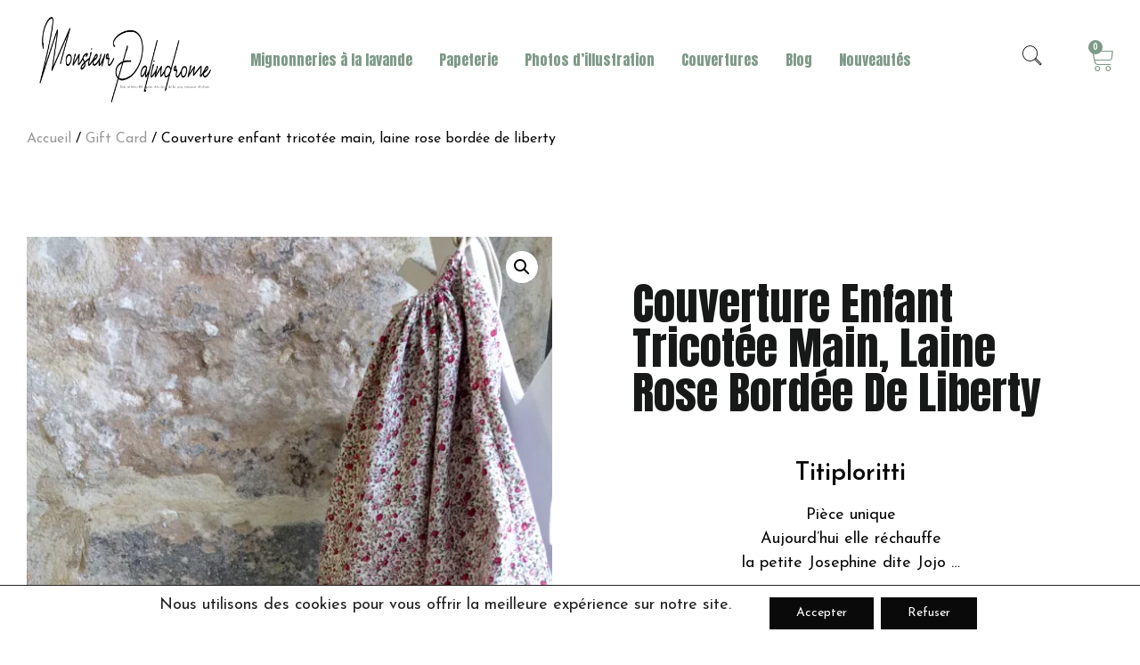

--- FILE ---
content_type: text/html; charset=UTF-8
request_url: https://monsieur-palindrome.com/produit/couverture-enfant-tricotee-main-laine-rose-bordee-de-liberty/
body_size: 24109
content:
<!doctype html><html
lang=fr-FR><head><meta
charset="UTF-8"><meta
name="viewport" content="width=device-width, initial-scale=1"><link
rel=profile href=https://gmpg.org/xfn/11> <script>document.documentElement.className=document.documentElement.className+' yes-js js_active js'</script> <meta
name='robots' content='index, follow, max-image-preview:large, max-snippet:-1, max-video-preview:-1'> <script>window._wca=window._wca||[];</script> <title>De la laine rose d&#039;une filature française pour tricoter à la main !!</title><meta
name="description" content="La laine rose de cette couverture est douce, chaude et moelleuse. Les enfants s&#039;y loveront avec grand plaisir et confort. Titiploritti"><link
rel=canonical href=https://monsieur-palindrome.com/produit/couverture-enfant-tricotee-main-laine-rose-bordee-de-liberty/ ><meta
property="og:locale" content="fr_FR"><meta
property="og:type" content="article"><meta
property="og:title" content="De la laine rose d&#039;une filature française pour tricoter à la main !!"><meta
property="og:description" content="La laine rose de cette couverture est douce, chaude et moelleuse. Les enfants s&#039;y loveront avec grand plaisir et confort. Titiploritti"><meta
property="og:url" content="https://monsieur-palindrome.com/produit/couverture-enfant-tricotee-main-laine-rose-bordee-de-liberty/"><meta
property="og:site_name" content="Monsieur Palindrome"><meta
property="article:modified_time" content="2024-11-09T20:22:57+00:00"><meta
property="og:image" content="https://monsieur-palindrome.com/wp-content/uploads/2021/01/COUVERTURE-ROSE-TROCOTEE-ET-LIBERTY.jpg"><meta
property="og:image:width" content="1000"><meta
property="og:image:height" content="1511"><meta
property="og:image:type" content="image/jpeg"><meta
name="twitter:card" content="summary_large_image"><meta
name="twitter:label1" content="Durée de lecture estimée"><meta
name="twitter:data1" content="3 minutes"> <script type=application/ld+json class=yoast-schema-graph>{"@context":"https://schema.org","@graph":[{"@type":"WebPage","@id":"https://monsieur-palindrome.com/produit/couverture-enfant-tricotee-main-laine-rose-bordee-de-liberty/","url":"https://monsieur-palindrome.com/produit/couverture-enfant-tricotee-main-laine-rose-bordee-de-liberty/","name":"De la laine rose d'une filature française pour tricoter à la main !!","isPartOf":{"@id":"https://monsieur-palindrome.com/#website"},"primaryImageOfPage":{"@id":"https://monsieur-palindrome.com/produit/couverture-enfant-tricotee-main-laine-rose-bordee-de-liberty/#primaryimage"},"image":{"@id":"https://monsieur-palindrome.com/produit/couverture-enfant-tricotee-main-laine-rose-bordee-de-liberty/#primaryimage"},"thumbnailUrl":"https://i0.wp.com/monsieur-palindrome.com/wp-content/uploads/2021/01/COUVERTURE-ROSE-TROCOTEE-ET-LIBERTY.jpg?fit=1000%2C1511&ssl=1","datePublished":"2021-01-26T12:29:01+00:00","dateModified":"2024-11-09T20:22:57+00:00","description":"La laine rose de cette couverture est douce, chaude et moelleuse. Les enfants s'y loveront avec grand plaisir et confort. Titiploritti","breadcrumb":{"@id":"https://monsieur-palindrome.com/produit/couverture-enfant-tricotee-main-laine-rose-bordee-de-liberty/#breadcrumb"},"inLanguage":"fr-FR","potentialAction":[{"@type":"ReadAction","target":["https://monsieur-palindrome.com/produit/couverture-enfant-tricotee-main-laine-rose-bordee-de-liberty/"]}]},{"@type":"ImageObject","inLanguage":"fr-FR","@id":"https://monsieur-palindrome.com/produit/couverture-enfant-tricotee-main-laine-rose-bordee-de-liberty/#primaryimage","url":"https://i0.wp.com/monsieur-palindrome.com/wp-content/uploads/2021/01/COUVERTURE-ROSE-TROCOTEE-ET-LIBERTY.jpg?fit=1000%2C1511&ssl=1","contentUrl":"https://i0.wp.com/monsieur-palindrome.com/wp-content/uploads/2021/01/COUVERTURE-ROSE-TROCOTEE-ET-LIBERTY.jpg?fit=1000%2C1511&ssl=1","width":1000,"height":1511,"caption":"Couverture en laine rose bordée de liberty et son pochon"},{"@type":"BreadcrumbList","@id":"https://monsieur-palindrome.com/produit/couverture-enfant-tricotee-main-laine-rose-bordee-de-liberty/#breadcrumb","itemListElement":[{"@type":"ListItem","position":1,"name":"Accueil","item":"https://monsieur-palindrome.com/"},{"@type":"ListItem","position":2,"name":"Boutique","item":"https://monsieur-palindrome.com/boutique/"},{"@type":"ListItem","position":3,"name":"Couverture enfant tricotée main, laine rose bordée de liberty"}]},{"@type":"WebSite","@id":"https://monsieur-palindrome.com/#website","url":"https://monsieur-palindrome.com/","name":"Monsieur Palindrome","description":"Des produits artisanaux Made in France Atelier marseillais","publisher":{"@id":"https://monsieur-palindrome.com/#organization"},"potentialAction":[{"@type":"SearchAction","target":{"@type":"EntryPoint","urlTemplate":"https://monsieur-palindrome.com/?s={search_term_string}"},"query-input":"required name=search_term_string"}],"inLanguage":"fr-FR"},{"@type":"Organization","@id":"https://monsieur-palindrome.com/#organization","name":"Monsieur Palindrome","url":"https://monsieur-palindrome.com/","logo":{"@type":"ImageObject","inLanguage":"fr-FR","@id":"https://monsieur-palindrome.com/#/schema/logo/image/","url":"https://i0.wp.com/monsieur-palindrome.com/wp-content/uploads/2021/02/cropped-Logo-Palindrome.png?fit=1364%2C953&ssl=1","contentUrl":"https://i0.wp.com/monsieur-palindrome.com/wp-content/uploads/2021/02/cropped-Logo-Palindrome.png?fit=1364%2C953&ssl=1","width":1364,"height":953,"caption":"Monsieur Palindrome"},"image":{"@id":"https://monsieur-palindrome.com/#/schema/logo/image/"}}]}</script> <link
rel=dns-prefetch href=//stats.wp.com><link
rel=dns-prefetch href=//i0.wp.com><link
rel=dns-prefetch href=//c0.wp.com><link
rel=alternate type=application/rss+xml title="Monsieur Palindrome &raquo; Flux" href=https://monsieur-palindrome.com/feed/ ><link
rel=alternate type=application/rss+xml title="Monsieur Palindrome &raquo; Flux des commentaires" href=https://monsieur-palindrome.com/comments/feed/ > <script>window._wpemojiSettings={"baseUrl":"https:\/\/s.w.org\/images\/core\/emoji\/14.0.0\/72x72\/","ext":".png","svgUrl":"https:\/\/s.w.org\/images\/core\/emoji\/14.0.0\/svg\/","svgExt":".svg","source":{"concatemoji":"https:\/\/monsieur-palindrome.com\/wp-includes\/js\/wp-emoji-release.min.js?ver=6.2.6"}};
/*! This file is auto-generated */
!function(e,a,t){var n,r,o,i=a.createElement("canvas"),p=i.getContext&&i.getContext("2d");function s(e,t){p.clearRect(0,0,i.width,i.height),p.fillText(e,0,0);e=i.toDataURL();return p.clearRect(0,0,i.width,i.height),p.fillText(t,0,0),e===i.toDataURL()}function c(e){var t=a.createElement("script");t.src=e,t.defer=t.type="text/javascript",a.getElementsByTagName("head")[0].appendChild(t)}for(o=Array("flag","emoji"),t.supports={everything:!0,everythingExceptFlag:!0},r=0;r<o.length;r++)t.supports[o[r]]=function(e){if(p&&p.fillText)switch(p.textBaseline="top",p.font="600 32px Arial",e){case"flag":return s("\ud83c\udff3\ufe0f\u200d\u26a7\ufe0f","\ud83c\udff3\ufe0f\u200b\u26a7\ufe0f")?!1:!s("\ud83c\uddfa\ud83c\uddf3","\ud83c\uddfa\u200b\ud83c\uddf3")&&!s("\ud83c\udff4\udb40\udc67\udb40\udc62\udb40\udc65\udb40\udc6e\udb40\udc67\udb40\udc7f","\ud83c\udff4\u200b\udb40\udc67\u200b\udb40\udc62\u200b\udb40\udc65\u200b\udb40\udc6e\u200b\udb40\udc67\u200b\udb40\udc7f");case"emoji":return!s("\ud83e\udef1\ud83c\udffb\u200d\ud83e\udef2\ud83c\udfff","\ud83e\udef1\ud83c\udffb\u200b\ud83e\udef2\ud83c\udfff")}return!1}(o[r]),t.supports.everything=t.supports.everything&&t.supports[o[r]],"flag"!==o[r]&&(t.supports.everythingExceptFlag=t.supports.everythingExceptFlag&&t.supports[o[r]]);t.supports.everythingExceptFlag=t.supports.everythingExceptFlag&&!t.supports.flag,t.DOMReady=!1,t.readyCallback=function(){t.DOMReady=!0},t.supports.everything||(n=function(){t.readyCallback()},a.addEventListener?(a.addEventListener("DOMContentLoaded",n,!1),e.addEventListener("load",n,!1)):(e.attachEvent("onload",n),a.attachEvent("onreadystatechange",function(){"complete"===a.readyState&&t.readyCallback()})),(e=t.source||{}).concatemoji?c(e.concatemoji):e.wpemoji&&e.twemoji&&(c(e.twemoji),c(e.wpemoji)))}(window,document,window._wpemojiSettings);</script> <style>img.wp-smiley,img.emoji{display:inline !important;border:none !important;box-shadow:none !important;height:1em !important;width:1em !important;margin:0
0.07em !important;vertical-align:-0.1em !important;background:none !important;padding:0
!important}</style><link
rel=stylesheet href=https://monsieur-palindrome.com/wp-content/cache/minify/20d3e.css media=all><style id=font-awesome-inline-css>[data-font="FontAwesome"]:before{font-family:'FontAwesome' !important;content:attr(data-icon) !important;speak:none !important;font-weight:normal !important;font-variant:normal !important;text-transform:none !important;line-height:1 !important;font-style:normal !important;-webkit-font-smoothing:antialiased !important;-moz-osx-font-smoothing:grayscale !important}</style><link
rel=stylesheet href=https://monsieur-palindrome.com/wp-content/cache/minify/68df0.css media=all><link
rel=stylesheet id=wp-block-library-css href=https://c0.wp.com/c/6.2.6/wp-includes/css/dist/block-library/style.min.css media=all><style id=wp-block-library-inline-css>.has-text-align-justify{text-align:justify}</style><link
rel=stylesheet id=mediaelement-css href=https://c0.wp.com/c/6.2.6/wp-includes/js/mediaelement/mediaelementplayer-legacy.min.css media=all><link
rel=stylesheet id=wp-mediaelement-css href=https://c0.wp.com/c/6.2.6/wp-includes/js/mediaelement/wp-mediaelement.min.css media=all><link
rel=stylesheet href=https://monsieur-palindrome.com/wp-content/cache/minify/a901f.css media=all><style id=yith-wcwl-main-inline-css>.yith-wcwl-share li
a{color:#FFF}.yith-wcwl-share li a:hover{color:#FFF}.yith-wcwl-share
a.facebook{background:#39599E;background-color:#39599E}.yith-wcwl-share a.facebook:hover{background:#39599E;background-color:#39599E}.yith-wcwl-share
a.twitter{background:#45AFE2;background-color:#45AFE2}.yith-wcwl-share a.twitter:hover{background:#39599E;background-color:#39599E}.yith-wcwl-share
a.pinterest{background:#AB2E31;background-color:#AB2E31}.yith-wcwl-share a.pinterest:hover{background:#39599E;background-color:#39599E}.yith-wcwl-share
a.email{background:#FBB102;background-color:#FBB102}.yith-wcwl-share a.email:hover{background:#39599E;background-color:#39599E}.yith-wcwl-share
a.whatsapp{background:#00A901;background-color:#00A901}.yith-wcwl-share a.whatsapp:hover{background:#39599E;background-color:#39599E}</style><link
rel=stylesheet href=https://monsieur-palindrome.com/wp-content/cache/minify/111fd.css media=all><link
rel=stylesheet id=classic-theme-styles-css href=https://c0.wp.com/c/6.2.6/wp-includes/css/classic-themes.min.css media=all><style id=global-styles-inline-css>/*<![CDATA[*/body{--wp--preset--color--black:#000;--wp--preset--color--cyan-bluish-gray:#abb8c3;--wp--preset--color--white:#fff;--wp--preset--color--pale-pink:#f78da7;--wp--preset--color--vivid-red:#cf2e2e;--wp--preset--color--luminous-vivid-orange:#ff6900;--wp--preset--color--luminous-vivid-amber:#fcb900;--wp--preset--color--light-green-cyan:#7bdcb5;--wp--preset--color--vivid-green-cyan:#00d084;--wp--preset--color--pale-cyan-blue:#8ed1fc;--wp--preset--color--vivid-cyan-blue:#0693e3;--wp--preset--color--vivid-purple:#9b51e0;--wp--preset--gradient--vivid-cyan-blue-to-vivid-purple:linear-gradient(135deg,rgba(6,147,227,1) 0%,rgb(155,81,224) 100%);--wp--preset--gradient--light-green-cyan-to-vivid-green-cyan:linear-gradient(135deg,rgb(122,220,180) 0%,rgb(0,208,130) 100%);--wp--preset--gradient--luminous-vivid-amber-to-luminous-vivid-orange:linear-gradient(135deg,rgba(252,185,0,1) 0%,rgba(255,105,0,1) 100%);--wp--preset--gradient--luminous-vivid-orange-to-vivid-red:linear-gradient(135deg,rgba(255,105,0,1) 0%,rgb(207,46,46) 100%);--wp--preset--gradient--very-light-gray-to-cyan-bluish-gray:linear-gradient(135deg,rgb(238,238,238) 0%,rgb(169,184,195) 100%);--wp--preset--gradient--cool-to-warm-spectrum:linear-gradient(135deg,rgb(74,234,220) 0%,rgb(151,120,209) 20%,rgb(207,42,186) 40%,rgb(238,44,130) 60%,rgb(251,105,98) 80%,rgb(254,248,76) 100%);--wp--preset--gradient--blush-light-purple:linear-gradient(135deg,rgb(255,206,236) 0%,rgb(152,150,240) 100%);--wp--preset--gradient--blush-bordeaux:linear-gradient(135deg,rgb(254,205,165) 0%,rgb(254,45,45) 50%,rgb(107,0,62) 100%);--wp--preset--gradient--luminous-dusk:linear-gradient(135deg,rgb(255,203,112) 0%,rgb(199,81,192) 50%,rgb(65,88,208) 100%);--wp--preset--gradient--pale-ocean:linear-gradient(135deg,rgb(255,245,203) 0%,rgb(182,227,212) 50%,rgb(51,167,181) 100%);--wp--preset--gradient--electric-grass:linear-gradient(135deg,rgb(202,248,128) 0%,rgb(113,206,126) 100%);--wp--preset--gradient--midnight:linear-gradient(135deg,rgb(2,3,129) 0%,rgb(40,116,252) 100%);--wp--preset--duotone--dark-grayscale:url('#wp-duotone-dark-grayscale');--wp--preset--duotone--grayscale:url('#wp-duotone-grayscale');--wp--preset--duotone--purple-yellow:url('#wp-duotone-purple-yellow');--wp--preset--duotone--blue-red:url('#wp-duotone-blue-red');--wp--preset--duotone--midnight:url('#wp-duotone-midnight');--wp--preset--duotone--magenta-yellow:url('#wp-duotone-magenta-yellow');--wp--preset--duotone--purple-green:url('#wp-duotone-purple-green');--wp--preset--duotone--blue-orange:url('#wp-duotone-blue-orange');--wp--preset--font-size--small:13px;--wp--preset--font-size--medium:20px;--wp--preset--font-size--large:36px;--wp--preset--font-size--x-large:42px;--wp--preset--spacing--20:0.44rem;--wp--preset--spacing--30:0.67rem;--wp--preset--spacing--40:1rem;--wp--preset--spacing--50:1.5rem;--wp--preset--spacing--60:2.25rem;--wp--preset--spacing--70:3.38rem;--wp--preset--spacing--80:5.06rem;--wp--preset--shadow--natural:6px 6px 9px rgba(0, 0, 0, 0.2);--wp--preset--shadow--deep:12px 12px 50px rgba(0, 0, 0, 0.4);--wp--preset--shadow--sharp:6px 6px 0px rgba(0, 0, 0, 0.2);--wp--preset--shadow--outlined:6px 6px 0px -3px rgba(255, 255, 255, 1), 6px 6px rgba(0, 0, 0, 1);--wp--preset--shadow--crisp:6px 6px 0px rgba(0, 0, 0, 1)}:where(.is-layout-flex){gap:0.5em}body .is-layout-flow>.alignleft{float:left;margin-inline-start:0;margin-inline-end:2em}body .is-layout-flow>.alignright{float:right;margin-inline-start:2em;margin-inline-end:0}body .is-layout-flow>.aligncenter{margin-left:auto !important;margin-right:auto !important}body .is-layout-constrained>.alignleft{float:left;margin-inline-start:0;margin-inline-end:2em}body .is-layout-constrained>.alignright{float:right;margin-inline-start:2em;margin-inline-end:0}body .is-layout-constrained>.aligncenter{margin-left:auto !important;margin-right:auto !important}body .is-layout-constrained>:where(:not(.alignleft):not(.alignright):not(.alignfull)){max-width:var(--wp--style--global--content-size);margin-left:auto !important;margin-right:auto !important}body .is-layout-constrained>.alignwide{max-width:var(--wp--style--global--wide-size)}body .is-layout-flex{display:flex}body .is-layout-flex{flex-wrap:wrap;align-items:center}body .is-layout-flex>*{margin:0}:where(.wp-block-columns.is-layout-flex){gap:2em}.has-black-color{color:var(--wp--preset--color--black) !important}.has-cyan-bluish-gray-color{color:var(--wp--preset--color--cyan-bluish-gray) !important}.has-white-color{color:var(--wp--preset--color--white) !important}.has-pale-pink-color{color:var(--wp--preset--color--pale-pink) !important}.has-vivid-red-color{color:var(--wp--preset--color--vivid-red) !important}.has-luminous-vivid-orange-color{color:var(--wp--preset--color--luminous-vivid-orange) !important}.has-luminous-vivid-amber-color{color:var(--wp--preset--color--luminous-vivid-amber) !important}.has-light-green-cyan-color{color:var(--wp--preset--color--light-green-cyan) !important}.has-vivid-green-cyan-color{color:var(--wp--preset--color--vivid-green-cyan) !important}.has-pale-cyan-blue-color{color:var(--wp--preset--color--pale-cyan-blue) !important}.has-vivid-cyan-blue-color{color:var(--wp--preset--color--vivid-cyan-blue) !important}.has-vivid-purple-color{color:var(--wp--preset--color--vivid-purple) !important}.has-black-background-color{background-color:var(--wp--preset--color--black) !important}.has-cyan-bluish-gray-background-color{background-color:var(--wp--preset--color--cyan-bluish-gray) !important}.has-white-background-color{background-color:var(--wp--preset--color--white) !important}.has-pale-pink-background-color{background-color:var(--wp--preset--color--pale-pink) !important}.has-vivid-red-background-color{background-color:var(--wp--preset--color--vivid-red) !important}.has-luminous-vivid-orange-background-color{background-color:var(--wp--preset--color--luminous-vivid-orange) !important}.has-luminous-vivid-amber-background-color{background-color:var(--wp--preset--color--luminous-vivid-amber) !important}.has-light-green-cyan-background-color{background-color:var(--wp--preset--color--light-green-cyan) !important}.has-vivid-green-cyan-background-color{background-color:var(--wp--preset--color--vivid-green-cyan) !important}.has-pale-cyan-blue-background-color{background-color:var(--wp--preset--color--pale-cyan-blue) !important}.has-vivid-cyan-blue-background-color{background-color:var(--wp--preset--color--vivid-cyan-blue) !important}.has-vivid-purple-background-color{background-color:var(--wp--preset--color--vivid-purple) !important}.has-black-border-color{border-color:var(--wp--preset--color--black) !important}.has-cyan-bluish-gray-border-color{border-color:var(--wp--preset--color--cyan-bluish-gray) !important}.has-white-border-color{border-color:var(--wp--preset--color--white) !important}.has-pale-pink-border-color{border-color:var(--wp--preset--color--pale-pink) !important}.has-vivid-red-border-color{border-color:var(--wp--preset--color--vivid-red) !important}.has-luminous-vivid-orange-border-color{border-color:var(--wp--preset--color--luminous-vivid-orange) !important}.has-luminous-vivid-amber-border-color{border-color:var(--wp--preset--color--luminous-vivid-amber) !important}.has-light-green-cyan-border-color{border-color:var(--wp--preset--color--light-green-cyan) !important}.has-vivid-green-cyan-border-color{border-color:var(--wp--preset--color--vivid-green-cyan) !important}.has-pale-cyan-blue-border-color{border-color:var(--wp--preset--color--pale-cyan-blue) !important}.has-vivid-cyan-blue-border-color{border-color:var(--wp--preset--color--vivid-cyan-blue) !important}.has-vivid-purple-border-color{border-color:var(--wp--preset--color--vivid-purple) !important}.has-vivid-cyan-blue-to-vivid-purple-gradient-background{background:var(--wp--preset--gradient--vivid-cyan-blue-to-vivid-purple) !important}.has-light-green-cyan-to-vivid-green-cyan-gradient-background{background:var(--wp--preset--gradient--light-green-cyan-to-vivid-green-cyan) !important}.has-luminous-vivid-amber-to-luminous-vivid-orange-gradient-background{background:var(--wp--preset--gradient--luminous-vivid-amber-to-luminous-vivid-orange) !important}.has-luminous-vivid-orange-to-vivid-red-gradient-background{background:var(--wp--preset--gradient--luminous-vivid-orange-to-vivid-red) !important}.has-very-light-gray-to-cyan-bluish-gray-gradient-background{background:var(--wp--preset--gradient--very-light-gray-to-cyan-bluish-gray) !important}.has-cool-to-warm-spectrum-gradient-background{background:var(--wp--preset--gradient--cool-to-warm-spectrum) !important}.has-blush-light-purple-gradient-background{background:var(--wp--preset--gradient--blush-light-purple) !important}.has-blush-bordeaux-gradient-background{background:var(--wp--preset--gradient--blush-bordeaux) !important}.has-luminous-dusk-gradient-background{background:var(--wp--preset--gradient--luminous-dusk) !important}.has-pale-ocean-gradient-background{background:var(--wp--preset--gradient--pale-ocean) !important}.has-electric-grass-gradient-background{background:var(--wp--preset--gradient--electric-grass) !important}.has-midnight-gradient-background{background:var(--wp--preset--gradient--midnight) !important}.has-small-font-size{font-size:var(--wp--preset--font-size--small) !important}.has-medium-font-size{font-size:var(--wp--preset--font-size--medium) !important}.has-large-font-size{font-size:var(--wp--preset--font-size--large) !important}.has-x-large-font-size{font-size:var(--wp--preset--font-size--x-large) !important}.wp-block-navigation a:where(:not(.wp-element-button)){color:inherit}:where(.wp-block-columns.is-layout-flex){gap:2em}.wp-block-pullquote{font-size:1.5em;line-height:1.6}/*]]>*/</style><link
rel=stylesheet href=https://monsieur-palindrome.com/wp-content/cache/minify/53abd.css media=all><style id=scrollup-css-inline-css>a.scrollup-image{background-image:url("https://monsieur-palindrome.com/wp-content/uploads/2021/02/Flèche-remontade-1-518x1024-1.png") !important}</style><link
rel=stylesheet id=photoswipe-css href=https://c0.wp.com/p/woocommerce/8.2.1/assets/css/photoswipe/photoswipe.min.css media=all><link
rel=stylesheet id=photoswipe-default-skin-css href=https://c0.wp.com/p/woocommerce/8.2.1/assets/css/photoswipe/default-skin/default-skin.min.css media=all><link
rel=stylesheet id=woocommerce-layout-css href=https://c0.wp.com/p/woocommerce/8.2.1/assets/css/woocommerce-layout.css media=all><style id=woocommerce-layout-inline-css>.infinite-scroll .woocommerce-pagination{display:none}</style><link
rel=stylesheet id=woocommerce-smallscreen-css href=https://c0.wp.com/p/woocommerce/8.2.1/assets/css/woocommerce-smallscreen.css media='only screen and (max-width: 768px)'><link
rel=stylesheet id=woocommerce-general-css href=https://c0.wp.com/p/woocommerce/8.2.1/assets/css/woocommerce.css media=all><style id=woocommerce-inline-inline-css>.woocommerce form .form-row
.required{visibility:visible}</style><link
rel=stylesheet href=https://monsieur-palindrome.com/wp-content/cache/minify/066fb.css media=all><style id=yith_wccl_frontend-inline-css>.select_option .yith_wccl_tooltip>span{background:;color: }.select_option .yith_wccl_tooltip.bottom span:after{border-bottom-color: }.select_option .yith_wccl_tooltip.top span:after{border-top-color: }</style><link
rel=stylesheet href=https://monsieur-palindrome.com/wp-content/cache/minify/72ab6.css media=all><style id=moove_gdpr_frontend-inline-css>#moove_gdpr_cookie_modal .moove-gdpr-modal-content .moove-gdpr-tab-main h3.tab-title,
#moove_gdpr_cookie_modal .moove-gdpr-modal-content .moove-gdpr-tab-main span.tab-title,
#moove_gdpr_cookie_modal .moove-gdpr-modal-content .moove-gdpr-modal-left-content #moove-gdpr-menu li a,
#moove_gdpr_cookie_modal .moove-gdpr-modal-content .moove-gdpr-modal-left-content #moove-gdpr-menu li button,
#moove_gdpr_cookie_modal .moove-gdpr-modal-content .moove-gdpr-modal-left-content .moove-gdpr-branding-cnt a,
#moove_gdpr_cookie_modal .moove-gdpr-modal-content .moove-gdpr-modal-footer-content .moove-gdpr-button-holder a.mgbutton,
#moove_gdpr_cookie_modal .moove-gdpr-modal-content .moove-gdpr-modal-footer-content .moove-gdpr-button-holder button.mgbutton,
#moove_gdpr_cookie_modal .cookie-switch .cookie-slider:after,
#moove_gdpr_cookie_modal .cookie-switch .slider:after,
#moove_gdpr_cookie_modal .switch .cookie-slider:after,
#moove_gdpr_cookie_modal .switch .slider:after,
#moove_gdpr_cookie_info_bar .moove-gdpr-info-bar-container .moove-gdpr-info-bar-content p,
#moove_gdpr_cookie_info_bar .moove-gdpr-info-bar-container .moove-gdpr-info-bar-content p a,
#moove_gdpr_cookie_info_bar .moove-gdpr-info-bar-container .moove-gdpr-info-bar-content a.mgbutton,
#moove_gdpr_cookie_info_bar .moove-gdpr-info-bar-container .moove-gdpr-info-bar-content button.mgbutton,
#moove_gdpr_cookie_modal .moove-gdpr-modal-content .moove-gdpr-tab-main .moove-gdpr-tab-main-content h1,
#moove_gdpr_cookie_modal .moove-gdpr-modal-content .moove-gdpr-tab-main .moove-gdpr-tab-main-content h2,
#moove_gdpr_cookie_modal .moove-gdpr-modal-content .moove-gdpr-tab-main .moove-gdpr-tab-main-content h3,
#moove_gdpr_cookie_modal .moove-gdpr-modal-content .moove-gdpr-tab-main .moove-gdpr-tab-main-content h4,
#moove_gdpr_cookie_modal .moove-gdpr-modal-content .moove-gdpr-tab-main .moove-gdpr-tab-main-content h5,
#moove_gdpr_cookie_modal .moove-gdpr-modal-content .moove-gdpr-tab-main .moove-gdpr-tab-main-content h6,
#moove_gdpr_cookie_modal .moove-gdpr-modal-content.moove_gdpr_modal_theme_v2 .moove-gdpr-modal-title .tab-title,
#moove_gdpr_cookie_modal .moove-gdpr-modal-content.moove_gdpr_modal_theme_v2 .moove-gdpr-tab-main h3.tab-title,
#moove_gdpr_cookie_modal .moove-gdpr-modal-content.moove_gdpr_modal_theme_v2 .moove-gdpr-tab-main span.tab-title,
#moove_gdpr_cookie_modal .moove-gdpr-modal-content.moove_gdpr_modal_theme_v2 .moove-gdpr-branding-cnt
a{font-weight:inherit}#moove_gdpr_cookie_modal,#moove_gdpr_cookie_info_bar,.gdpr_cookie_settings_shortcode_content{font-family:inherit}#moove_gdpr_save_popup_settings_button{background-color:#373737;color:#fff}#moove_gdpr_save_popup_settings_button:hover{background-color:#000}#moove_gdpr_cookie_info_bar .moove-gdpr-info-bar-container .moove-gdpr-info-bar-content a.mgbutton,#moove_gdpr_cookie_info_bar .moove-gdpr-info-bar-container .moove-gdpr-info-bar-content
button.mgbutton{background-color:#0a0a0a}#moove_gdpr_cookie_modal .moove-gdpr-modal-content .moove-gdpr-modal-footer-content .moove-gdpr-button-holder a.mgbutton,#moove_gdpr_cookie_modal .moove-gdpr-modal-content .moove-gdpr-modal-footer-content .moove-gdpr-button-holder button.mgbutton,.gdpr_cookie_settings_shortcode_content .gdpr-shr-button.button-green{background-color:#0a0a0a;border-color:#0a0a0a}#moove_gdpr_cookie_modal .moove-gdpr-modal-content .moove-gdpr-modal-footer-content .moove-gdpr-button-holder a.mgbutton:hover,#moove_gdpr_cookie_modal .moove-gdpr-modal-content .moove-gdpr-modal-footer-content .moove-gdpr-button-holder button.mgbutton:hover,.gdpr_cookie_settings_shortcode_content .gdpr-shr-button.button-green:hover{background-color:#fff;color:#0a0a0a}#moove_gdpr_cookie_modal .moove-gdpr-modal-content .moove-gdpr-modal-close i,#moove_gdpr_cookie_modal .moove-gdpr-modal-content .moove-gdpr-modal-close span.gdpr-icon{background-color:#0a0a0a;border:1px
solid #0a0a0a}#moove_gdpr_cookie_info_bar span.change-settings-button.focus-g,#moove_gdpr_cookie_info_bar span.change-settings-button:focus,#moove_gdpr_cookie_info_bar button.change-settings-button.focus-g,#moove_gdpr_cookie_info_bar button.change-settings-button:focus{-webkit-box-shadow:0 0 1px 3px #0a0a0a;-moz-box-shadow:0 0 1px 3px #0a0a0a;box-shadow:0 0 1px 3px #0a0a0a}#moove_gdpr_cookie_modal .moove-gdpr-modal-content .moove-gdpr-modal-close i:hover,#moove_gdpr_cookie_modal .moove-gdpr-modal-content .moove-gdpr-modal-close span.gdpr-icon:hover,#moove_gdpr_cookie_info_bar span[data-href]>u.change-settings-button{color:#0a0a0a}#moove_gdpr_cookie_modal .moove-gdpr-modal-content .moove-gdpr-modal-left-content #moove-gdpr-menu li.menu-item-selected a span.gdpr-icon,#moove_gdpr_cookie_modal .moove-gdpr-modal-content .moove-gdpr-modal-left-content #moove-gdpr-menu li.menu-item-selected button span.gdpr-icon{color:inherit}#moove_gdpr_cookie_modal .moove-gdpr-modal-content .moove-gdpr-modal-left-content #moove-gdpr-menu li a span.gdpr-icon,#moove_gdpr_cookie_modal .moove-gdpr-modal-content .moove-gdpr-modal-left-content #moove-gdpr-menu li button span.gdpr-icon{color:inherit}#moove_gdpr_cookie_modal .gdpr-acc-link{line-height:0;font-size:0;color:transparent;position:absolute}#moove_gdpr_cookie_modal .moove-gdpr-modal-content .moove-gdpr-modal-close:hover i,#moove_gdpr_cookie_modal .moove-gdpr-modal-content .moove-gdpr-modal-left-content #moove-gdpr-menu li a,#moove_gdpr_cookie_modal .moove-gdpr-modal-content .moove-gdpr-modal-left-content #moove-gdpr-menu li button,#moove_gdpr_cookie_modal .moove-gdpr-modal-content .moove-gdpr-modal-left-content #moove-gdpr-menu li button i,#moove_gdpr_cookie_modal .moove-gdpr-modal-content .moove-gdpr-modal-left-content #moove-gdpr-menu li a i,#moove_gdpr_cookie_modal .moove-gdpr-modal-content .moove-gdpr-tab-main .moove-gdpr-tab-main-content a:hover,#moove_gdpr_cookie_info_bar.moove-gdpr-dark-scheme .moove-gdpr-info-bar-container .moove-gdpr-info-bar-content a.mgbutton:hover,#moove_gdpr_cookie_info_bar.moove-gdpr-dark-scheme .moove-gdpr-info-bar-container .moove-gdpr-info-bar-content button.mgbutton:hover,#moove_gdpr_cookie_info_bar.moove-gdpr-dark-scheme .moove-gdpr-info-bar-container .moove-gdpr-info-bar-content a:hover,#moove_gdpr_cookie_info_bar.moove-gdpr-dark-scheme .moove-gdpr-info-bar-container .moove-gdpr-info-bar-content button:hover,#moove_gdpr_cookie_info_bar.moove-gdpr-dark-scheme .moove-gdpr-info-bar-container .moove-gdpr-info-bar-content span.change-settings-button:hover,#moove_gdpr_cookie_info_bar.moove-gdpr-dark-scheme .moove-gdpr-info-bar-container .moove-gdpr-info-bar-content button.change-settings-button:hover,#moove_gdpr_cookie_info_bar.moove-gdpr-dark-scheme .moove-gdpr-info-bar-container .moove-gdpr-info-bar-content u.change-settings-button:hover,#moove_gdpr_cookie_info_bar span[data-href]>u.change-settings-button,#moove_gdpr_cookie_info_bar.moove-gdpr-dark-scheme .moove-gdpr-info-bar-container .moove-gdpr-info-bar-content a.mgbutton.focus-g,#moove_gdpr_cookie_info_bar.moove-gdpr-dark-scheme .moove-gdpr-info-bar-container .moove-gdpr-info-bar-content button.mgbutton.focus-g,#moove_gdpr_cookie_info_bar.moove-gdpr-dark-scheme .moove-gdpr-info-bar-container .moove-gdpr-info-bar-content a.focus-g,#moove_gdpr_cookie_info_bar.moove-gdpr-dark-scheme .moove-gdpr-info-bar-container .moove-gdpr-info-bar-content button.focus-g,#moove_gdpr_cookie_info_bar.moove-gdpr-dark-scheme .moove-gdpr-info-bar-container .moove-gdpr-info-bar-content a.mgbutton:focus,#moove_gdpr_cookie_info_bar.moove-gdpr-dark-scheme .moove-gdpr-info-bar-container .moove-gdpr-info-bar-content button.mgbutton:focus,#moove_gdpr_cookie_info_bar.moove-gdpr-dark-scheme .moove-gdpr-info-bar-container .moove-gdpr-info-bar-content a:focus,#moove_gdpr_cookie_info_bar.moove-gdpr-dark-scheme .moove-gdpr-info-bar-container .moove-gdpr-info-bar-content button:focus,#moove_gdpr_cookie_info_bar.moove-gdpr-dark-scheme .moove-gdpr-info-bar-container .moove-gdpr-info-bar-content span.change-settings-button.focus-g,span.change-settings-button:focus,button.change-settings-button.focus-g,button.change-settings-button:focus,#moove_gdpr_cookie_info_bar.moove-gdpr-dark-scheme .moove-gdpr-info-bar-container .moove-gdpr-info-bar-content u.change-settings-button.focus-g,#moove_gdpr_cookie_info_bar.moove-gdpr-dark-scheme .moove-gdpr-info-bar-container .moove-gdpr-info-bar-content u.change-settings-button:focus{color:#0a0a0a}#moove_gdpr_cookie_modal.gdpr_lightbox-hide{display:none}#moove_gdpr_cookie_info_bar .moove-gdpr-info-bar-container .moove-gdpr-info-bar-content a.mgbutton,#moove_gdpr_cookie_info_bar .moove-gdpr-info-bar-container .moove-gdpr-info-bar-content button.mgbutton,#moove_gdpr_cookie_modal .moove-gdpr-modal-content .moove-gdpr-modal-footer-content .moove-gdpr-button-holder a.mgbutton,#moove_gdpr_cookie_modal .moove-gdpr-modal-content .moove-gdpr-modal-footer-content .moove-gdpr-button-holder button.mgbutton,.gdpr-shr-button,#moove_gdpr_cookie_info_bar .moove-gdpr-infobar-close-btn{border-radius:0}</style><link
rel=stylesheet href=https://monsieur-palindrome.com/wp-content/cache/minify/e3ab4.css media=all><style id=yith_wapo_frontend-inline-css>.wapo_option_tooltip .yith_wccl_tooltip>span{background:#222;color:#fff}.wapo_option_tooltip .yith_wccl_tooltip.bottom span:after{border-bottom-color:#222}.wapo_option_tooltip .yith_wccl_tooltip.top span:after{border-top-color:#222}.ywapo_miss_required::before{content:'Erreur: mauvaise sélection!'}</style><link
rel=stylesheet href=https://monsieur-palindrome.com/wp-content/cache/minify/b530a.css media=all><link
rel=stylesheet id=dashicons-css href=https://c0.wp.com/c/6.2.6/wp-includes/css/dashicons.min.css media=all><style id=dashicons-inline-css>[data-font="Dashicons"]:before{font-family:'Dashicons' !important;content:attr(data-icon) !important;speak:none !important;font-weight:normal !important;font-variant:normal !important;text-transform:none !important;line-height:1 !important;font-style:normal !important;-webkit-font-smoothing:antialiased !important;-moz-osx-font-smoothing:grayscale !important}</style><link
rel=stylesheet id=google-fonts-1-css href='https://fonts.googleapis.com/css?family=Roboto%3A100%2C100italic%2C200%2C200italic%2C300%2C300italic%2C400%2C400italic%2C500%2C500italic%2C600%2C600italic%2C700%2C700italic%2C800%2C800italic%2C900%2C900italic%7CRoboto+Slab%3A100%2C100italic%2C200%2C200italic%2C300%2C300italic%2C400%2C400italic%2C500%2C500italic%2C600%2C600italic%2C700%2C700italic%2C800%2C800italic%2C900%2C900italic%7CAnton%3A100%2C100italic%2C200%2C200italic%2C300%2C300italic%2C400%2C400italic%2C500%2C500italic%2C600%2C600italic%2C700%2C700italic%2C800%2C800italic%2C900%2C900italic%7CJosefin+Sans%3A100%2C100italic%2C200%2C200italic%2C300%2C300italic%2C400%2C400italic%2C500%2C500italic%2C600%2C600italic%2C700%2C700italic%2C800%2C800italic%2C900%2C900italic%7CMerriweather%3A100%2C100italic%2C200%2C200italic%2C300%2C300italic%2C400%2C400italic%2C500%2C500italic%2C600%2C600italic%2C700%2C700italic%2C800%2C800italic%2C900%2C900italic%7CArchivo+Narrow%3A100%2C100italic%2C200%2C200italic%2C300%2C300italic%2C400%2C400italic%2C500%2C500italic%2C600%2C600italic%2C700%2C700italic%2C800%2C800italic%2C900%2C900italic&#038;display=auto&#038;ver=6.2.6' media=all><link
rel=stylesheet href=https://monsieur-palindrome.com/wp-content/cache/minify/59170.css media=all><link
rel=stylesheet id=jetpack_css-css href=https://c0.wp.com/p/jetpack/12.7/css/jetpack.css media=all><link
rel=stylesheet href=https://monsieur-palindrome.com/wp-content/cache/minify/27ac9.css media=all><link
rel=preconnect href=https://fonts.gstatic.com/ crossorigin><script type=text/template id=tmpl-variation-template>
	<div class=woocommerce-variation-description>{{{ data.variation.variation_description }}}</div>
	<div class=woocommerce-variation-price>{{{ data.variation.price_html }}}</div>
	<div class=woocommerce-variation-availability>{{{ data.variation.availability_html }}}</div>
</script> <script type=text/template id=tmpl-unavailable-variation-template>
	<p>Désolé, ce produit n&rsquo;est pas disponible. Veuillez choisir une combinaison différente.</p>
</script> <script src=https://c0.wp.com/c/6.2.6/wp-includes/js/jquery/jquery.min.js id=jquery-core-js></script> <script src=https://c0.wp.com/c/6.2.6/wp-includes/js/jquery/jquery-migrate.min.js id=jquery-migrate-js></script> <script id=catch-breadcrumb-js-extra>var catch_breadcrumb_object={"breadcrumb_separator":">","breadcrumb_home_icon":"0","breadcrumb_display_home":"0","content_selector":"#content","status":"1","breadcrumb_dynamic":"before"};</script> <script src=https://monsieur-palindrome.com/wp-content/cache/minify/e4954.js></script> <script id=festi-cart-general-js-extra>var fesiCartAjax={"ajaxurl":"https:\/\/monsieur-palindrome.com\/wp-admin\/admin-ajax.php"};</script> <script src=https://monsieur-palindrome.com/wp-content/cache/minify/36ad9.js></script> <script src=https://c0.wp.com/p/woocommerce/8.2.1/assets/js/jquery-blockui/jquery.blockUI.min.js id=jquery-blockui-js></script> <script id=wc-add-to-cart-js-extra>var wc_add_to_cart_params={"ajax_url":"\/wp-admin\/admin-ajax.php","wc_ajax_url":"\/?wc-ajax=%%endpoint%%","i18n_view_cart":"Voir le panier","cart_url":"https:\/\/monsieur-palindrome.com\/panier\/","is_cart":"","cart_redirect_after_add":"no"};</script> <script src=https://c0.wp.com/p/woocommerce/8.2.1/assets/js/frontend/add-to-cart.min.js id=wc-add-to-cart-js></script> <script src=https://monsieur-palindrome.com/wp-content/cache/minify/13cf0.js></script> <script defer src=https://stats.wp.com/s-202530.js id=woocommerce-analytics-js></script> <script src=https://monsieur-palindrome.com/wp-content/cache/minify/d8dec.js></script> <link
rel=https://api.w.org/ href=https://monsieur-palindrome.com/wp-json/ ><link
rel=alternate type=application/json href=https://monsieur-palindrome.com/wp-json/wp/v2/product/319><link
rel=EditURI type=application/rsd+xml title=RSD href=https://monsieur-palindrome.com/xmlrpc.php?rsd><link
rel=wlwmanifest type=application/wlwmanifest+xml href=https://monsieur-palindrome.com/wp-includes/wlwmanifest.xml><meta
name="generator" content="WordPress 6.2.6"><meta
name="generator" content="WooCommerce 8.2.1"><link
rel=shortlink href='https://monsieur-palindrome.com/?p=319'><link
rel=alternate type=application/json+oembed href="https://monsieur-palindrome.com/wp-json/oembed/1.0/embed?url=https%3A%2F%2Fmonsieur-palindrome.com%2Fproduit%2Fcouverture-enfant-tricotee-main-laine-rose-bordee-de-liberty%2F"><link
rel=alternate type=text/xml+oembed href="https://monsieur-palindrome.com/wp-json/oembed/1.0/embed?url=https%3A%2F%2Fmonsieur-palindrome.com%2Fproduit%2Fcouverture-enfant-tricotee-main-laine-rose-bordee-de-liberty%2F&#038;format=xml"><style></style><script type=application/ld+json>{"@context":"http:\/\/schema.org","@type":"BreadcrumbList","itemListElement":[{"@type":"ListItem","position":1,"item":{"@id":"https:\/\/monsieur-palindrome.com\/","name":"Home"}},{"@type":"ListItem","position":2,"item":{"@id":"https:\/\/monsieur-palindrome.com\/boutique\/","name":"Produit"}},{"@type":"ListItem","position":3,"item":{"name":"Couverture enfant tricot\u00e9e main, laine rose bord\u00e9e de liberty"}}]}</script> <link
rel=preconnect href=https://fonts.googleapis.com><link
rel=preconnect href=https://fonts.gstatic.com><link
href='https://fonts.googleapis.com/css2?display=swap&family=Josefin+Sans:wght@100;400;600&family=Anton' rel=stylesheet><style>div.b-modal{background-color:#000 !important;opacity:0.2 !important;z-index:9999998 !important}div#festi-cart-pop-up-content{z-index:9999999 !important}div#festi-cart-pop-up-content div.festi-cart-pop-up-body{border:3px
solid;border-radius:10px;border-color:#00a8ca;padding:10px;box-shadow:0
0
0px
0px
#5e5e5e;width:400px;background-color:rgba(
255,
255,
255,
1        )}div.festi-cart-pop-up-body div.festi-cart-pop-up-header{text-align:center;margin:10px
10px
20px
10px}div.festi-cart-pop-up-body div.festi-cart-pop-up-header span.festi-cart-added-to-cart-msg{color:#5b9e2b;font-size:20px}div#festi-cart-pop-up-content span.festi-cart-closed.b-close{display:block;float:right;cursor:pointer;position:relative;right:10px;top:10px}div#festi-cart-pop-up-content span.festi-cart-closed.b-close span.festi-cart-closed-button{font-size:30px;font-weight:bold;color:#00a8ca}div#festi-cart-pop-up-content span.b-close span.festi-cart-closed-button:hover{color:#72ddf2}div.festi-cart-pop-up-body div.festi-cart-pop-up-footer{text-align:center}div.festi-cart-pop-up-footer span.festi-cart-continue.b-close span.festi-cart-continue-shopping{border:0px
solid;border-color:#e0e0e0;border-radius:0px;background-color:#fff;color:#00a8ca;font-size:20px;line-height:20px;padding-top:10px;padding-bottom:10px}div.festi-cart-pop-up-footer span.festi-cart-continue.b-close span.festi-cart-continue-shopping:hover{background-color:#fff;border-color:#e0e0e0;color:#72ddf2}body div.festi-cart-pop-up-products-content  table.festi-cart-list  tr.festi-cart-item  td.festi-cart-product-title a.festi-cart-title,
body div.festi-cart-pop-up-products-content  table.festi-cart-list  tr.festi-cart-item  td.festi-cart-product-title span.festi-cart-title{color:#00497d;font-size:13px}body div.festi-cart-pop-up-products-content  table.festi-cart-list  tr.festi-cart-item  td.festi-cart-product-title a.festi-cart-title:hover{color:#8094ed}body div.festi-cart-pop-up-products-content  table.festi-cart-list  tr.festi-cart-item  td.festi-cart-product-title span.festi-cart-product-count,
body div.festi-cart-pop-up-products-content  table.festi-cart-list  tr.festi-cart-item  td.festi-cart-product-title span.festi-cart-product-price,
body div.festi-cart-pop-up-products-content  table.festi-cart-list  tr.festi-cart-item  td.festi-cart-product-title span.festi-cart-product-price
span.amount{color:#1f1e1e;font-size:13px}body div.festi-cart-pop-up-products-content  div.festi-cart-total{border:0px
solid;border-color:#e6e6e6;border-radius:7px;background-color:#eee;color:#000;font-size:13px;text-align:right}body div.festi-cart-pop-up-products-content  p.festi-cart-buttons a.festi-cart-view-cart{border:1px
solid;border-color:#e0e0e0;border-radius:7px;background-color:#eee;color:#000;font-size:13px;padding-top:5px;padding-bottom:5px}body div.festi-cart-pop-up-products-content  p.festi-cart-buttons a.festi-cart-view-cart:hover{background-color:#6caff7;border-color:#e0e0e0;color:#fff}body div.festi-cart-pop-up-products-content  p.festi-cart-buttons a.festi-cart-checkout{border:1px
solid;border-color:#e0e0e0;border-radius:7px;background-color:#eee;color:#000;font-size:13px;padding-top:5px;padding-bottom:5px}body div.festi-cart-pop-up-products-content  p.festi-cart-buttons a.festi-cart-checkout:hover{background-color:#6caff7;border-color:#e0e0e0;color:#fff}body div.festi-cart-pop-up-products-content  table.festi-cart-list  tr.festi-cart-item  td.festi-cart-product-delete{vertical-align:top}body div.festi-cart-pop-up-products-content  table.festi-cart-list  tr.festi-cart-item  td.festi-cart-product-delete a.festi-cart-remove-product{font-size:18px;line-height:18px;color:#000;float:left}body div.festi-cart-pop-up-products-content  table.festi-cart-list  tr.festi-cart-item  td.festi-cart-product-delete a.festi-cart-remove-product:hover{color:#807878}body div.festi-cart-pop-up-products-content  table.festi-cart-list tr,
body div.festi-cart-pop-up-products-content  table.festi-cart-list tr
td{border-bottom:1px solid;border-bottom-color:#e8e4e3}div.festi-cart-pop-up-products-content  table.festi-cart-list tr.festi-cart-empty{color:#111;padding:0}body div.festi-cart-pop-up-products-content  table.festi-cart-list tr.festi-cart-empty td.festi-cart-empty{padding-top:5px;padding-bottom:5px}body div.festi-cart-pop-up-products-content  table.festi-cart-list  tr.festi-cart-item  td.festi-cart-product-img a.festi-cart-img img,
body div.festi-cart-pop-up-products-content  table.festi-cart-list  tr.festi-cart-item  td.festi-cart-product-img span.festi-cart-img
img{max-width:40px;width:40px}body div.festi-cart-pop-up-products-content  table.festi-cart-list  tr.festi-cart-item  td.festi-cart-product-title span.festi-cart-product-variation-attribut{font-size:12px;display:block}</style><style>img#wpstats{display:none}</style><meta
name="pinterest-rich-pin" content="false"><meta
name="description" content="Titiploritti
Pièce unique
Aujourd&#039;hui elle réchauffe
la petite Josephine dite Jojo ...">
<noscript><style>.woocommerce-product-gallery{opacity:1 !important}</style></noscript><meta
name="generator" content="Elementor 3.17.3; features: e_dom_optimization, e_optimized_assets_loading, additional_custom_breakpoints; settings: css_print_method-external, google_font-enabled, font_display-auto"><meta
name="generator" content="Powered by WPBakery Page Builder - drag and drop page builder for WordPress."><link
rel=icon href="https://i0.wp.com/monsieur-palindrome.com/wp-content/uploads/2023/02/cropped-Sans-titre-14.png?fit=32%2C32&#038;ssl=1" sizes=32x32><link
rel=icon href="https://i0.wp.com/monsieur-palindrome.com/wp-content/uploads/2023/02/cropped-Sans-titre-14.png?fit=192%2C192&#038;ssl=1" sizes=192x192><link
rel=apple-touch-icon href="https://i0.wp.com/monsieur-palindrome.com/wp-content/uploads/2023/02/cropped-Sans-titre-14.png?fit=180%2C180&#038;ssl=1"><meta
name="msapplication-TileImage" content="https://i0.wp.com/monsieur-palindrome.com/wp-content/uploads/2023/02/cropped-Sans-titre-14.png?fit=270%2C270&#038;ssl=1"><style id=wp-custom-css>body{margin:0;font-family:'Josefin Sans'}.woocommerce #respond input#submit.alt, .woocommerce a.button.alt, .woocommerce button.button.alt, .woocommerce
input.button.alt{background-color:#000;color:#fff;-webkit-font-smoothing:antialiased}.woocommerce ul.products li.product
.price{color:#000;display:block;font-weight:400;margin-bottom: .5em;font-size: .857em}h2{color:#0a0a0a;font-family:'Josefin Sans';font-style:normal;font-weight:400 !important}a{background-color:transparent;text-decoration:none;color:#000}p{color:#0a0a0a;font-family:'Josefin Sans';font-style:normal;font-weight:400;font-size:18px !important}</style><style id=egf-frontend-styles>p{color:#0a0a0a;font-family:'Josefin Sans',sans-serif;font-style:normal;font-weight:400}h1{font-family:'Anton',sans-serif;font-style:normal;font-weight:400}h2{color:#0a0a0a;font-family:'Josefin Sans',sans-serif;font-style:normal;font-weight:100}h3{color:#0a0a0a;font-family:'Josefin Sans',sans-serif;font-style:normal;font-weight:600}h4{font-family:'Josefin Sans',sans-serif;font-style:normal;font-weight:600}h5{font-family:'Josefin Sans',sans-serif;font-style:normal;font-weight:600}h6{font-family:'Josefin Sans',sans-serif;font-style:normal;font-weight:100}</style><style></style>
<noscript><style>.wpb_animate_when_almost_visible{opacity:1}</style></noscript></head><body
class="product-template-default single single-product postid-319 wp-custom-logo theme-hello-elementor woocommerce woocommerce-page woocommerce-no-js ehf-template-hello-elementor ehf-stylesheet-hello-elementor woolentor_current_theme_hello-elementor yith-wapo-frontend woolentor-empty-cart wpb-js-composer js-comp-ver-6.4.1 vc_responsive elementor-default elementor-template-full-width elementor-kit-11 elementor-page-3565"><svg
xmlns=http://www.w3.org/2000/svg viewBox="0 0 0 0" width=0 height=0 focusable=false role=none style="visibility: hidden; position: absolute; left: -9999px; overflow: hidden;" ><defs><filter
id=wp-duotone-dark-grayscale><feColorMatrix
color-interpolation-filters="sRGB" type="matrix" values=" .299 .587 .114 0 0 .299 .587 .114 0 0 .299 .587 .114 0 0 .299 .587 .114 0 0 "/><feComponentTransfer
color-interpolation-filters="sRGB" ><feFuncR
type="table" tableValues="0 0.49803921568627"/><feFuncG
type="table" tableValues="0 0.49803921568627"/><feFuncB
type="table" tableValues="0 0.49803921568627"/><feFuncA
type="table" tableValues="1 1"/></feComponentTransfer><feComposite
in2="SourceGraphic" operator="in"/></filter></defs></svg><svg
xmlns=http://www.w3.org/2000/svg viewBox="0 0 0 0" width=0 height=0 focusable=false role=none style="visibility: hidden; position: absolute; left: -9999px; overflow: hidden;" ><defs><filter
id=wp-duotone-grayscale><feColorMatrix
color-interpolation-filters="sRGB" type="matrix" values=" .299 .587 .114 0 0 .299 .587 .114 0 0 .299 .587 .114 0 0 .299 .587 .114 0 0 "/><feComponentTransfer
color-interpolation-filters="sRGB" ><feFuncR
type="table" tableValues="0 1"/><feFuncG
type="table" tableValues="0 1"/><feFuncB
type="table" tableValues="0 1"/><feFuncA
type="table" tableValues="1 1"/></feComponentTransfer><feComposite
in2="SourceGraphic" operator="in"/></filter></defs></svg><svg
xmlns=http://www.w3.org/2000/svg viewBox="0 0 0 0" width=0 height=0 focusable=false role=none style="visibility: hidden; position: absolute; left: -9999px; overflow: hidden;" ><defs><filter
id=wp-duotone-purple-yellow><feColorMatrix
color-interpolation-filters="sRGB" type="matrix" values=" .299 .587 .114 0 0 .299 .587 .114 0 0 .299 .587 .114 0 0 .299 .587 .114 0 0 "/><feComponentTransfer
color-interpolation-filters="sRGB" ><feFuncR
type="table" tableValues="0.54901960784314 0.98823529411765"/><feFuncG
type="table" tableValues="0 1"/><feFuncB
type="table" tableValues="0.71764705882353 0.25490196078431"/><feFuncA
type="table" tableValues="1 1"/></feComponentTransfer><feComposite
in2="SourceGraphic" operator="in"/></filter></defs></svg><svg
xmlns=http://www.w3.org/2000/svg viewBox="0 0 0 0" width=0 height=0 focusable=false role=none style="visibility: hidden; position: absolute; left: -9999px; overflow: hidden;" ><defs><filter
id=wp-duotone-blue-red><feColorMatrix
color-interpolation-filters="sRGB" type="matrix" values=" .299 .587 .114 0 0 .299 .587 .114 0 0 .299 .587 .114 0 0 .299 .587 .114 0 0 "/><feComponentTransfer
color-interpolation-filters="sRGB" ><feFuncR
type="table" tableValues="0 1"/><feFuncG
type="table" tableValues="0 0.27843137254902"/><feFuncB
type="table" tableValues="0.5921568627451 0.27843137254902"/><feFuncA
type="table" tableValues="1 1"/></feComponentTransfer><feComposite
in2="SourceGraphic" operator="in"/></filter></defs></svg><svg
xmlns=http://www.w3.org/2000/svg viewBox="0 0 0 0" width=0 height=0 focusable=false role=none style="visibility: hidden; position: absolute; left: -9999px; overflow: hidden;" ><defs><filter
id=wp-duotone-midnight><feColorMatrix
color-interpolation-filters="sRGB" type="matrix" values=" .299 .587 .114 0 0 .299 .587 .114 0 0 .299 .587 .114 0 0 .299 .587 .114 0 0 "/><feComponentTransfer
color-interpolation-filters="sRGB" ><feFuncR
type="table" tableValues="0 0"/><feFuncG
type="table" tableValues="0 0.64705882352941"/><feFuncB
type="table" tableValues="0 1"/><feFuncA
type="table" tableValues="1 1"/></feComponentTransfer><feComposite
in2="SourceGraphic" operator="in"/></filter></defs></svg><svg
xmlns=http://www.w3.org/2000/svg viewBox="0 0 0 0" width=0 height=0 focusable=false role=none style="visibility: hidden; position: absolute; left: -9999px; overflow: hidden;" ><defs><filter
id=wp-duotone-magenta-yellow><feColorMatrix
color-interpolation-filters="sRGB" type="matrix" values=" .299 .587 .114 0 0 .299 .587 .114 0 0 .299 .587 .114 0 0 .299 .587 .114 0 0 "/><feComponentTransfer
color-interpolation-filters="sRGB" ><feFuncR
type="table" tableValues="0.78039215686275 1"/><feFuncG
type="table" tableValues="0 0.94901960784314"/><feFuncB
type="table" tableValues="0.35294117647059 0.47058823529412"/><feFuncA
type="table" tableValues="1 1"/></feComponentTransfer><feComposite
in2="SourceGraphic" operator="in"/></filter></defs></svg><svg
xmlns=http://www.w3.org/2000/svg viewBox="0 0 0 0" width=0 height=0 focusable=false role=none style="visibility: hidden; position: absolute; left: -9999px; overflow: hidden;" ><defs><filter
id=wp-duotone-purple-green><feColorMatrix
color-interpolation-filters="sRGB" type="matrix" values=" .299 .587 .114 0 0 .299 .587 .114 0 0 .299 .587 .114 0 0 .299 .587 .114 0 0 "/><feComponentTransfer
color-interpolation-filters="sRGB" ><feFuncR
type="table" tableValues="0.65098039215686 0.40392156862745"/><feFuncG
type="table" tableValues="0 1"/><feFuncB
type="table" tableValues="0.44705882352941 0.4"/><feFuncA
type="table" tableValues="1 1"/></feComponentTransfer><feComposite
in2="SourceGraphic" operator="in"/></filter></defs></svg><svg
xmlns=http://www.w3.org/2000/svg viewBox="0 0 0 0" width=0 height=0 focusable=false role=none style="visibility: hidden; position: absolute; left: -9999px; overflow: hidden;" ><defs><filter
id=wp-duotone-blue-orange><feColorMatrix
color-interpolation-filters="sRGB" type="matrix" values=" .299 .587 .114 0 0 .299 .587 .114 0 0 .299 .587 .114 0 0 .299 .587 .114 0 0 "/><feComponentTransfer
color-interpolation-filters="sRGB" ><feFuncR
type="table" tableValues="0.098039215686275 1"/><feFuncG
type="table" tableValues="0 0.66274509803922"/><feFuncB
type="table" tableValues="0.84705882352941 0.41960784313725"/><feFuncA
type="table" tableValues="1 1"/></feComponentTransfer><feComposite
in2="SourceGraphic" operator="in"/></filter></defs></svg>
<a
class="skip-link screen-reader-text" href=#content>Aller au contenu</a><div
data-elementor-type=header data-elementor-id=3574 class="elementor elementor-3574 elementor-location-header" data-elementor-post-type=elementor_library><section
class="elementor-section elementor-top-section elementor-element elementor-element-109ef7f elementor-section-stretched elementor-section-boxed elementor-section-height-default elementor-section-height-default" data-id=109ef7f data-element_type=section data-settings={&quot;stretch_section&quot;:&quot;section-stretched&quot;,&quot;background_background&quot;:&quot;classic&quot;}><div
class="elementor-container elementor-column-gap-default"><div
class="elementor-column elementor-col-25 elementor-top-column elementor-element elementor-element-0ec5c83" data-id=0ec5c83 data-element_type=column><div
class="elementor-widget-wrap elementor-element-populated"><div
class="elementor-element elementor-element-6c0c98e elementor-widget elementor-widget-image" data-id=6c0c98e data-element_type=widget data-widget_type=image.default><div
class=elementor-widget-container>
<a
href=https://monsieur-palindrome.com/ >
<img
width=1500 height=789 src="https://i0.wp.com/monsieur-palindrome.com/wp-content/uploads/2021/07/Logo-Monsieur-Palindrome-site.png?fit=1500%2C789&amp;ssl=1" class="attachment-full size-full wp-image-4034" alt="Logo Monsieur Palindrome by Solanum Photographiste" loading=lazy srcset="https://i0.wp.com/monsieur-palindrome.com/wp-content/uploads/2021/07/Logo-Monsieur-Palindrome-site.png?w=1500&amp;ssl=1 1500w, https://i0.wp.com/monsieur-palindrome.com/wp-content/uploads/2021/07/Logo-Monsieur-Palindrome-site.png?resize=300%2C158&amp;ssl=1 300w, https://i0.wp.com/monsieur-palindrome.com/wp-content/uploads/2021/07/Logo-Monsieur-Palindrome-site.png?resize=1024%2C539&amp;ssl=1 1024w, https://i0.wp.com/monsieur-palindrome.com/wp-content/uploads/2021/07/Logo-Monsieur-Palindrome-site.png?resize=768%2C404&amp;ssl=1 768w, https://i0.wp.com/monsieur-palindrome.com/wp-content/uploads/2021/07/Logo-Monsieur-Palindrome-site.png?resize=600%2C316&amp;ssl=1 600w" sizes="(max-width: 1500px) 100vw, 1500px">		</a></div></div></div></div><div
class="elementor-column elementor-col-25 elementor-top-column elementor-element elementor-element-6b6ffe1" data-id=6b6ffe1 data-element_type=column><div
class="elementor-widget-wrap elementor-element-populated"><div
class="elementor-element elementor-element-04bc7a0 hfe-nav-menu__align-left hfe-submenu-icon-arrow hfe-submenu-animation-none hfe-link-redirect-child hfe-nav-menu__breakpoint-tablet elementor-widget elementor-widget-navigation-menu" data-id=04bc7a0 data-element_type=widget data-settings={&quot;distance_from_menu_tablet&quot;:{&quot;unit&quot;:&quot;px&quot;,&quot;size&quot;:17,&quot;sizes&quot;:[]},&quot;padding_horizontal_menu_item&quot;:{&quot;unit&quot;:&quot;px&quot;,&quot;size&quot;:15,&quot;sizes&quot;:[]},&quot;padding_horizontal_menu_item_tablet&quot;:{&quot;unit&quot;:&quot;px&quot;,&quot;size&quot;:&quot;&quot;,&quot;sizes&quot;:[]},&quot;padding_horizontal_menu_item_mobile&quot;:{&quot;unit&quot;:&quot;px&quot;,&quot;size&quot;:&quot;&quot;,&quot;sizes&quot;:[]},&quot;padding_vertical_menu_item&quot;:{&quot;unit&quot;:&quot;px&quot;,&quot;size&quot;:15,&quot;sizes&quot;:[]},&quot;padding_vertical_menu_item_tablet&quot;:{&quot;unit&quot;:&quot;px&quot;,&quot;size&quot;:&quot;&quot;,&quot;sizes&quot;:[]},&quot;padding_vertical_menu_item_mobile&quot;:{&quot;unit&quot;:&quot;px&quot;,&quot;size&quot;:&quot;&quot;,&quot;sizes&quot;:[]},&quot;menu_space_between&quot;:{&quot;unit&quot;:&quot;px&quot;,&quot;size&quot;:&quot;&quot;,&quot;sizes&quot;:[]},&quot;menu_space_between_tablet&quot;:{&quot;unit&quot;:&quot;px&quot;,&quot;size&quot;:&quot;&quot;,&quot;sizes&quot;:[]},&quot;menu_space_between_mobile&quot;:{&quot;unit&quot;:&quot;px&quot;,&quot;size&quot;:&quot;&quot;,&quot;sizes&quot;:[]},&quot;menu_row_space&quot;:{&quot;unit&quot;:&quot;px&quot;,&quot;size&quot;:&quot;&quot;,&quot;sizes&quot;:[]},&quot;menu_row_space_tablet&quot;:{&quot;unit&quot;:&quot;px&quot;,&quot;size&quot;:&quot;&quot;,&quot;sizes&quot;:[]},&quot;menu_row_space_mobile&quot;:{&quot;unit&quot;:&quot;px&quot;,&quot;size&quot;:&quot;&quot;,&quot;sizes&quot;:[]},&quot;dropdown_border_radius&quot;:{&quot;unit&quot;:&quot;px&quot;,&quot;top&quot;:&quot;&quot;,&quot;right&quot;:&quot;&quot;,&quot;bottom&quot;:&quot;&quot;,&quot;left&quot;:&quot;&quot;,&quot;isLinked&quot;:true},&quot;dropdown_border_radius_tablet&quot;:{&quot;unit&quot;:&quot;px&quot;,&quot;top&quot;:&quot;&quot;,&quot;right&quot;:&quot;&quot;,&quot;bottom&quot;:&quot;&quot;,&quot;left&quot;:&quot;&quot;,&quot;isLinked&quot;:true},&quot;dropdown_border_radius_mobile&quot;:{&quot;unit&quot;:&quot;px&quot;,&quot;top&quot;:&quot;&quot;,&quot;right&quot;:&quot;&quot;,&quot;bottom&quot;:&quot;&quot;,&quot;left&quot;:&quot;&quot;,&quot;isLinked&quot;:true},&quot;width_dropdown_item&quot;:{&quot;unit&quot;:&quot;px&quot;,&quot;size&quot;:&quot;220&quot;,&quot;sizes&quot;:[]},&quot;width_dropdown_item_tablet&quot;:{&quot;unit&quot;:&quot;px&quot;,&quot;size&quot;:&quot;&quot;,&quot;sizes&quot;:[]},&quot;width_dropdown_item_mobile&quot;:{&quot;unit&quot;:&quot;px&quot;,&quot;size&quot;:&quot;&quot;,&quot;sizes&quot;:[]},&quot;padding_horizontal_dropdown_item&quot;:{&quot;unit&quot;:&quot;px&quot;,&quot;size&quot;:&quot;&quot;,&quot;sizes&quot;:[]},&quot;padding_horizontal_dropdown_item_tablet&quot;:{&quot;unit&quot;:&quot;px&quot;,&quot;size&quot;:&quot;&quot;,&quot;sizes&quot;:[]},&quot;padding_horizontal_dropdown_item_mobile&quot;:{&quot;unit&quot;:&quot;px&quot;,&quot;size&quot;:&quot;&quot;,&quot;sizes&quot;:[]},&quot;padding_vertical_dropdown_item&quot;:{&quot;unit&quot;:&quot;px&quot;,&quot;size&quot;:15,&quot;sizes&quot;:[]},&quot;padding_vertical_dropdown_item_tablet&quot;:{&quot;unit&quot;:&quot;px&quot;,&quot;size&quot;:&quot;&quot;,&quot;sizes&quot;:[]},&quot;padding_vertical_dropdown_item_mobile&quot;:{&quot;unit&quot;:&quot;px&quot;,&quot;size&quot;:&quot;&quot;,&quot;sizes&quot;:[]},&quot;distance_from_menu&quot;:{&quot;unit&quot;:&quot;px&quot;,&quot;size&quot;:&quot;&quot;,&quot;sizes&quot;:[]},&quot;distance_from_menu_mobile&quot;:{&quot;unit&quot;:&quot;px&quot;,&quot;size&quot;:&quot;&quot;,&quot;sizes&quot;:[]},&quot;toggle_size&quot;:{&quot;unit&quot;:&quot;px&quot;,&quot;size&quot;:&quot;&quot;,&quot;sizes&quot;:[]},&quot;toggle_size_tablet&quot;:{&quot;unit&quot;:&quot;px&quot;,&quot;size&quot;:&quot;&quot;,&quot;sizes&quot;:[]},&quot;toggle_size_mobile&quot;:{&quot;unit&quot;:&quot;px&quot;,&quot;size&quot;:&quot;&quot;,&quot;sizes&quot;:[]},&quot;toggle_border_width&quot;:{&quot;unit&quot;:&quot;px&quot;,&quot;size&quot;:&quot;&quot;,&quot;sizes&quot;:[]},&quot;toggle_border_width_tablet&quot;:{&quot;unit&quot;:&quot;px&quot;,&quot;size&quot;:&quot;&quot;,&quot;sizes&quot;:[]},&quot;toggle_border_width_mobile&quot;:{&quot;unit&quot;:&quot;px&quot;,&quot;size&quot;:&quot;&quot;,&quot;sizes&quot;:[]},&quot;toggle_border_radius&quot;:{&quot;unit&quot;:&quot;px&quot;,&quot;size&quot;:&quot;&quot;,&quot;sizes&quot;:[]},&quot;toggle_border_radius_tablet&quot;:{&quot;unit&quot;:&quot;px&quot;,&quot;size&quot;:&quot;&quot;,&quot;sizes&quot;:[]},&quot;toggle_border_radius_mobile&quot;:{&quot;unit&quot;:&quot;px&quot;,&quot;size&quot;:&quot;&quot;,&quot;sizes&quot;:[]}} data-widget_type=navigation-menu.default><div
class=elementor-widget-container><div
class="hfe-nav-menu hfe-layout-horizontal hfe-nav-menu-layout horizontal hfe-pointer__none" data-layout=horizontal><div
role=button class="hfe-nav-menu__toggle elementor-clickable">
<span
class=screen-reader-text>Menu</span><div
class=hfe-nav-menu-icon>
<i
aria-hidden=true  class="fas fa-align-justify"></i></div></div><nav
class="hfe-nav-menu__layout-horizontal hfe-nav-menu__submenu-arrow" data-toggle-icon="&lt;i aria-hidden=&quot;true&quot; tabindex=&quot;0&quot; class=&quot;fas fa-align-justify&quot;&gt;&lt;/i&gt;" data-close-icon="&lt;i aria-hidden=&quot;true&quot; tabindex=&quot;0&quot; class=&quot;far fa-window-close&quot;&gt;&lt;/i&gt;" data-full-width=yes><ul
id=menu-1-04bc7a0 class=hfe-nav-menu><li
id=menu-item-411 class="menu-item menu-item-type-taxonomy menu-item-object-product_cat parent hfe-creative-menu"><a
href=https://monsieur-palindrome.com/categorie-produit/mignonneries-a-la-lavande/ class = "hfe-menu-item">Mignonneries à la lavande</a></li>
<li
id=menu-item-408 class="menu-item menu-item-type-taxonomy menu-item-object-product_cat parent hfe-creative-menu"><a
href=https://monsieur-palindrome.com/categorie-produit/carnets/ class = "hfe-menu-item">Papeterie</a></li>
<li
id=menu-item-410 class="menu-item menu-item-type-taxonomy menu-item-object-product_cat parent hfe-creative-menu"><a
href=https://monsieur-palindrome.com/categorie-produit/photos-dillustration/ class = "hfe-menu-item">Photos d&#8217;illustration</a></li>
<li
id=menu-item-409 class="menu-item menu-item-type-taxonomy menu-item-object-product_cat current-product-ancestor current-menu-parent current-product-parent parent hfe-creative-menu"><a
href=https://monsieur-palindrome.com/categorie-produit/couvertures-enfants/ class = "hfe-menu-item">Couvertures</a></li>
<li
id=menu-item-2781 class="menu-item menu-item-type-taxonomy menu-item-object-category parent hfe-creative-menu"><a
href=https://monsieur-palindrome.com/category/blog/ class = "hfe-menu-item">Blog</a></li>
<li
id=menu-item-5006 class="menu-item menu-item-type-taxonomy menu-item-object-product_cat parent hfe-creative-menu"><a
href=https://monsieur-palindrome.com/categorie-produit/nouveautes/ class = "hfe-menu-item">Nouveautés</a></li></ul></nav></div></div></div></div></div><div
class="elementor-column elementor-col-25 elementor-top-column elementor-element elementor-element-fd5e7ac elementor-hidden-phone" data-id=fd5e7ac data-element_type=column><div
class="elementor-widget-wrap elementor-element-populated"><div
class="elementor-element elementor-element-e2812e1 elementor-widget elementor-widget-elementskit-header-search" data-id=e2812e1 data-element_type=widget data-widget_type=elementskit-header-search.default><div
class=elementor-widget-container><div
class=ekit-wid-con >  <a
href=#ekit_modal-popup-e2812e1 class="ekit_navsearch-button ekit-modal-popup" aria-label=navsearch-button>
<i
aria-hidden=true class="icon icon-search-2"></i>  </a><div
class="zoom-anim-dialog mfp-hide ekit_modal-searchPanel" id=ekit_modal-popup-e2812e1><div
class=ekit-search-panel><form
role=search method=get class=ekit-search-group action=https://monsieur-palindrome.com/ >
<input
type=search class=ekit_search-field aria-label=search-form placeholder=Rechercher value name=s>
<button
type=submit class=ekit_search-button aria-label=search-button>
<i
aria-hidden=true class="icon icon-search-2"></i>  </button></form></div></div></div></div></div></div></div><div
class="elementor-column elementor-col-25 elementor-top-column elementor-element elementor-element-433fc83" data-id=433fc83 data-element_type=column><div
class="elementor-widget-wrap elementor-element-populated"><div
class="elementor-element elementor-element-16ab7db toggle-icon--cart-light elementor-menu-cart--items-indicator-bubble elementor-menu-cart--cart-type-side-cart elementor-menu-cart--show-remove-button-yes elementor-widget elementor-widget-woocommerce-menu-cart" data-id=16ab7db data-element_type=widget data-settings={&quot;cart_type&quot;:&quot;side-cart&quot;,&quot;open_cart&quot;:&quot;click&quot;,&quot;automatically_open_cart&quot;:&quot;no&quot;} data-widget_type=woocommerce-menu-cart.default><div
class=elementor-widget-container><div
class=elementor-menu-cart__wrapper><div
class=elementor-menu-cart__toggle_wrapper><div
class="elementor-menu-cart__container elementor-lightbox" aria-hidden=true><div
class=elementor-menu-cart__main aria-hidden=true><div
class=elementor-menu-cart__close-button></div><div
class=widget_shopping_cart_content></div></div></div><div
class="elementor-menu-cart__toggle elementor-button-wrapper">
<a
id=elementor-menu-cart__toggle_button href=# class="elementor-menu-cart__toggle_button elementor-button elementor-size-sm" aria-expanded=false>
<span
class=elementor-button-text><span
class="woocommerce-Price-amount amount"><bdi>0,00<span
class=woocommerce-Price-currencySymbol>&euro;</span></bdi></span></span>
<span
class=elementor-button-icon>
<span
class=elementor-button-icon-qty data-counter=0>0</span>
<i
class=eicon-cart-light></i>		<span
class=elementor-screen-only>Panier</span>
</span>
</a></div></div></div></div></div></div></div></div></section></div><div
class=woocommerce-notices-wrapper></div><div
data-elementor-type=product data-elementor-id=3565 class="elementor elementor-3565 elementor-location-single post-319 product type-product status-publish has-post-thumbnail product_cat-couvertures-enfants product_cat-gift-card product_tag-fait-main product_tag-made-in-france product_tag-tricotee-a-la-main berocket_brand-titiploritti first outofstock sold-individually taxable shipping-taxable purchasable product-type-simple product" data-elementor-post-type=elementor_library><section
class="elementor-section elementor-top-section elementor-element elementor-element-44e32e2 elementor-section-boxed elementor-section-height-default elementor-section-height-default" data-id=44e32e2 data-element_type=section><div
class="elementor-container elementor-column-gap-default"><div
class="elementor-column elementor-col-100 elementor-top-column elementor-element elementor-element-df6a364" data-id=df6a364 data-element_type=column><div
class="elementor-widget-wrap elementor-element-populated"><div
class="elementor-element elementor-element-53d19947 elementor-widget elementor-widget-woocommerce-breadcrumb" data-id=53d19947 data-element_type=widget data-widget_type=woocommerce-breadcrumb.default><div
class=elementor-widget-container><nav
class=woocommerce-breadcrumb><a
href=https://monsieur-palindrome.com>Accueil</a>&nbsp;&#47;&nbsp;<a
href=https://monsieur-palindrome.com/categorie-produit/gift-card/ >Gift Card</a>&nbsp;&#47;&nbsp;Couverture enfant tricotée main, laine rose bordée de liberty</nav></div></div></div></div></div></section><section
class="elementor-section elementor-top-section elementor-element elementor-element-39529f6e elementor-section-boxed elementor-section-height-default elementor-section-height-default" data-id=39529f6e data-element_type=section><div
class="elementor-container elementor-column-gap-wide"><div
class="elementor-column elementor-col-50 elementor-top-column elementor-element elementor-element-6174ffbe" data-id=6174ffbe data-element_type=column data-settings={&quot;background_background&quot;:&quot;classic&quot;}><div
class="elementor-widget-wrap elementor-element-populated"><div
class="elementor-element elementor-element-518f83b yes elementor-widget elementor-widget-woocommerce-product-images" data-id=518f83b data-element_type=widget data-widget_type=woocommerce-product-images.default><div
class=elementor-widget-container><div
class="woocommerce-product-gallery woocommerce-product-gallery--with-images woocommerce-product-gallery--columns-4 images" data-columns=4 style="opacity: 0; transition: opacity .25s ease-in-out;"><div
class=woocommerce-product-gallery__wrapper><div
data-thumb="https://i0.wp.com/monsieur-palindrome.com/wp-content/uploads/2021/01/COUVERTURE-ROSE-TROCOTEE-ET-LIBERTY.jpg?fit=66%2C100&#038;ssl=1" data-thumb-alt="Couverture en laine rose bordée de liberty et son pochon" class=woocommerce-product-gallery__image><a
href="https://i0.wp.com/monsieur-palindrome.com/wp-content/uploads/2021/01/COUVERTURE-ROSE-TROCOTEE-ET-LIBERTY.jpg?fit=1000%2C1511&#038;ssl=1"><img
width=600 height=907 src="https://i0.wp.com/monsieur-palindrome.com/wp-content/uploads/2021/01/COUVERTURE-ROSE-TROCOTEE-ET-LIBERTY.jpg?fit=600%2C907&amp;ssl=1" class=wp-post-image alt="Couverture en laine rose bordée de liberty et son pochon" decoding=async loading=lazy title=COUVERTURE-ROSE-TROCOTEE-ET-LIBERTY.jpg data-caption data-src="https://i0.wp.com/monsieur-palindrome.com/wp-content/uploads/2021/01/COUVERTURE-ROSE-TROCOTEE-ET-LIBERTY.jpg?fit=1000%2C1511&#038;ssl=1" data-large_image="https://i0.wp.com/monsieur-palindrome.com/wp-content/uploads/2021/01/COUVERTURE-ROSE-TROCOTEE-ET-LIBERTY.jpg?fit=1000%2C1511&#038;ssl=1" data-large_image_width=1000 data-large_image_height=1511 srcset="https://i0.wp.com/monsieur-palindrome.com/wp-content/uploads/2021/01/COUVERTURE-ROSE-TROCOTEE-ET-LIBERTY.jpg?w=1000&amp;ssl=1 1000w, https://i0.wp.com/monsieur-palindrome.com/wp-content/uploads/2021/01/COUVERTURE-ROSE-TROCOTEE-ET-LIBERTY.jpg?resize=199%2C300&amp;ssl=1 199w, https://i0.wp.com/monsieur-palindrome.com/wp-content/uploads/2021/01/COUVERTURE-ROSE-TROCOTEE-ET-LIBERTY.jpg?resize=678%2C1024&amp;ssl=1 678w, https://i0.wp.com/monsieur-palindrome.com/wp-content/uploads/2021/01/COUVERTURE-ROSE-TROCOTEE-ET-LIBERTY.jpg?resize=768%2C1160&amp;ssl=1 768w, https://i0.wp.com/monsieur-palindrome.com/wp-content/uploads/2021/01/COUVERTURE-ROSE-TROCOTEE-ET-LIBERTY.jpg?resize=600%2C907&amp;ssl=1 600w" sizes="(max-width: 600px) 100vw, 600px"></a></div><div
data-thumb="https://i0.wp.com/monsieur-palindrome.com/wp-content/uploads/2021/01/COUVERTURE-DETAIL-ROSE-TRICOTEE-ET-LIBERTY.jpg?fit=100%2C66&#038;ssl=1" data-thumb-alt class=woocommerce-product-gallery__image><a
href="https://i0.wp.com/monsieur-palindrome.com/wp-content/uploads/2021/01/COUVERTURE-DETAIL-ROSE-TRICOTEE-ET-LIBERTY.jpg?fit=1511%2C1000&#038;ssl=1"><img
width=600 height=397 src="https://i0.wp.com/monsieur-palindrome.com/wp-content/uploads/2021/01/COUVERTURE-DETAIL-ROSE-TRICOTEE-ET-LIBERTY.jpg?fit=600%2C397&amp;ssl=1" class alt decoding=async loading=lazy title=COUVERTURE-DETAIL-ROSE-TRICOTEE-ET-LIBERTY.jpg data-caption data-src="https://i0.wp.com/monsieur-palindrome.com/wp-content/uploads/2021/01/COUVERTURE-DETAIL-ROSE-TRICOTEE-ET-LIBERTY.jpg?fit=1511%2C1000&#038;ssl=1" data-large_image="https://i0.wp.com/monsieur-palindrome.com/wp-content/uploads/2021/01/COUVERTURE-DETAIL-ROSE-TRICOTEE-ET-LIBERTY.jpg?fit=1511%2C1000&#038;ssl=1" data-large_image_width=1511 data-large_image_height=1000 srcset="https://i0.wp.com/monsieur-palindrome.com/wp-content/uploads/2021/01/COUVERTURE-DETAIL-ROSE-TRICOTEE-ET-LIBERTY.jpg?w=1511&amp;ssl=1 1511w, https://i0.wp.com/monsieur-palindrome.com/wp-content/uploads/2021/01/COUVERTURE-DETAIL-ROSE-TRICOTEE-ET-LIBERTY.jpg?resize=300%2C199&amp;ssl=1 300w, https://i0.wp.com/monsieur-palindrome.com/wp-content/uploads/2021/01/COUVERTURE-DETAIL-ROSE-TRICOTEE-ET-LIBERTY.jpg?resize=1024%2C678&amp;ssl=1 1024w, https://i0.wp.com/monsieur-palindrome.com/wp-content/uploads/2021/01/COUVERTURE-DETAIL-ROSE-TRICOTEE-ET-LIBERTY.jpg?resize=768%2C508&amp;ssl=1 768w, https://i0.wp.com/monsieur-palindrome.com/wp-content/uploads/2021/01/COUVERTURE-DETAIL-ROSE-TRICOTEE-ET-LIBERTY.jpg?resize=600%2C397&amp;ssl=1 600w" sizes="(max-width: 600px) 100vw, 600px"></a></div><div
data-thumb="https://i0.wp.com/monsieur-palindrome.com/wp-content/uploads/2021/01/ZIGGY-LAVANDE-ROSE-TRICTOEE-ET-LIBERTY.jpg?fit=100%2C66&#038;ssl=1" data-thumb-alt class=woocommerce-product-gallery__image><a
href="https://i0.wp.com/monsieur-palindrome.com/wp-content/uploads/2021/01/ZIGGY-LAVANDE-ROSE-TRICTOEE-ET-LIBERTY.jpg?fit=1511%2C1000&#038;ssl=1"><img
width=600 height=397 src="https://i0.wp.com/monsieur-palindrome.com/wp-content/uploads/2021/01/ZIGGY-LAVANDE-ROSE-TRICTOEE-ET-LIBERTY.jpg?fit=600%2C397&amp;ssl=1" class alt decoding=async loading=lazy title=ZIGGY-LAVANDE-ROSE-TRICTOEE-ET-LIBERTY.jpg data-caption data-src="https://i0.wp.com/monsieur-palindrome.com/wp-content/uploads/2021/01/ZIGGY-LAVANDE-ROSE-TRICTOEE-ET-LIBERTY.jpg?fit=1511%2C1000&#038;ssl=1" data-large_image="https://i0.wp.com/monsieur-palindrome.com/wp-content/uploads/2021/01/ZIGGY-LAVANDE-ROSE-TRICTOEE-ET-LIBERTY.jpg?fit=1511%2C1000&#038;ssl=1" data-large_image_width=1511 data-large_image_height=1000 srcset="https://i0.wp.com/monsieur-palindrome.com/wp-content/uploads/2021/01/ZIGGY-LAVANDE-ROSE-TRICTOEE-ET-LIBERTY.jpg?w=1511&amp;ssl=1 1511w, https://i0.wp.com/monsieur-palindrome.com/wp-content/uploads/2021/01/ZIGGY-LAVANDE-ROSE-TRICTOEE-ET-LIBERTY.jpg?resize=300%2C199&amp;ssl=1 300w, https://i0.wp.com/monsieur-palindrome.com/wp-content/uploads/2021/01/ZIGGY-LAVANDE-ROSE-TRICTOEE-ET-LIBERTY.jpg?resize=1024%2C678&amp;ssl=1 1024w, https://i0.wp.com/monsieur-palindrome.com/wp-content/uploads/2021/01/ZIGGY-LAVANDE-ROSE-TRICTOEE-ET-LIBERTY.jpg?resize=768%2C508&amp;ssl=1 768w, https://i0.wp.com/monsieur-palindrome.com/wp-content/uploads/2021/01/ZIGGY-LAVANDE-ROSE-TRICTOEE-ET-LIBERTY.jpg?resize=600%2C397&amp;ssl=1 600w" sizes="(max-width: 600px) 100vw, 600px"></a></div></div></div></div></div></div></div><div
class="elementor-column elementor-col-50 elementor-top-column elementor-element elementor-element-35e6f144" data-id=35e6f144 data-element_type=column><div
class="elementor-widget-wrap elementor-element-populated"><div
class="elementor-element elementor-element-1435f8b3 elementor-widget elementor-widget-woocommerce-product-title elementor-page-title elementor-widget-heading" data-id=1435f8b3 data-element_type=widget data-widget_type=woocommerce-product-title.default><div
class=elementor-widget-container><h1 class="product_title entry-title elementor-heading-title elementor-size-default">Couverture enfant tricotée main, laine rose bordée de liberty</h1></div></div><div
class="elementor-element elementor-element-5de1545c elementor-widget elementor-widget-woocommerce-product-short-description" data-id=5de1545c data-element_type=widget data-widget_type=woocommerce-product-short-description.default><div
class=elementor-widget-container><div
class=woocommerce-product-details__short-description><h3 style="text-align: center;">Titiploritti</h3><p
style="text-align: center;">Pièce unique<br>
Aujourd&#8217;hui elle réchauffe<br>
la petite Josephine dite Jojo &#8230;</p></div></div></div><div
class="elementor-element elementor-element-51876278 elementor-product-price-block-yes elementor-widget elementor-widget-woocommerce-product-price" data-id=51876278 data-element_type=widget data-widget_type=woocommerce-product-price.default><div
class=elementor-widget-container><p
class=price><span
class="woocommerce-Price-amount amount"><bdi>148,00<span
class=woocommerce-Price-currencySymbol>&euro;</span></bdi></span></p></div></div><div
class="elementor-element elementor-element-20f7c44b e-add-to-cart--show-quantity-yes elementor-widget elementor-widget-woocommerce-product-add-to-cart" data-id=20f7c44b data-element_type=widget data-widget_type=woocommerce-product-add-to-cart.default><div
class=elementor-widget-container><div
class="elementor-add-to-cart elementor-product-simple"><p
class="stock out-of-stock">Rupture de stock</p></div></div></div></div></div></div></section><section
class="elementor-section elementor-top-section elementor-element elementor-element-1511f9c elementor-section-boxed elementor-section-height-default elementor-section-height-default" data-id=1511f9c data-element_type=section><div
class="elementor-container elementor-column-gap-default"><div
class="elementor-column elementor-col-100 elementor-top-column elementor-element elementor-element-fbd1787" data-id=fbd1787 data-element_type=column><div
class="elementor-widget-wrap elementor-element-populated"><div
class="elementor-element elementor-element-6fa08e6 elementor-widget elementor-widget-wl-single-product-description" data-id=6fa08e6 data-element_type=widget data-widget_type=wl-single-product-description.default><div
class=elementor-widget-container><div
class=woocommerce_product_description><p>Cette laine rose a les mêmes chaudes qualités que celle couleur miel, elle se tricote avec beaucoup de facilité, elle est comme toute notre sélection, moelleuse et épaisse.<br>
Comme toutes nos couvertures nous l&#8217;avons tricotée à la main et bordée d&#8217;un joli coton liberty</p><h3><span
style="color: #000000;">Le pochon de rangement pour notre couverture en laine rose</span></h3><p>Comme pour chacune de nos couvertures, qu&#8217;elles soient tricotées ou faites de tissus variés. Elle est accompagnée de son pochon de rangement. Dans le cas présent, nous avons choisi un coton rose à gros pois blancs.</p><p>Le petit pochon de <strong><a
href="https://solanum-photographiste.com/?p=10620">lavande de Provence</a></strong> protecteur et apaisant.</p><h3><span
style="color: #000000;">Choix pour cette laine rose</span></h3><p>Nous avons trouvé une filature française qui produit sur place sa laine. Elle se fournit en matières premières dans le monde entier tout en tenant compte de leur traçabilité et des enjeux environnementaux liés à leur production ou leur transport. La teinture est également assurée par leurs soins en France dans la pure tradition, des teintures avec pigments naturels ou de synthèse.<br>
C&#8217;est avec la découverte d&#8217;une filature française et respectueuse des valeurs traditionnelles que nous avons eu envie de nous mettre à tricoter.</p><h3>Fabriqué en France</h3><p>Il est évident que nous faisons notre possible pour trouver des tissus et des laines fabriqués au plus prêt de chez nous au pire &#8230; nous restons en Europe. Nous fabriquons tout nous-même dans notre atelier : <a
href=https://monsieur-palindrome.com/produit/couverture-enfant-tricotee-main-laine-blanche-bordee-de-flanelle/ >la couverture, son pochon et le Ziggy</a>.</p><h3><span
style="color: #000000;">Le Ziggy &#8211; Son rôle</span></h3><p>Grace à la<strong><a
href="https://solanum-photographiste.com/?p=10620"> lavande de Provence</a></strong> qu&#8217;il contient, il protègera la couverture des agressions des mites. Il lui apportera une odeur fraiche toute l&#8217;année, dans un placard ou dans son pochon. Pensez à lui gratouiller le ventre régulièrement pour réactiver son odeur persistante il adore ça !!.</p><h3><span
style="color: #000000;">Artisanat</span></h3><p>Nous proposons une fabrication artisanale, vous ne retrouverez donc pas l&#8217;aspect de l&#8217;industriel.</p><h3><span
style="color: #000000;">Garantie de cette couverture en laine rose</span></h3><p>Nous rappelons que nous utilisons des matières naturelles et de belle qualité. Nous tricotons et cousons ces couvertures à la main de façon artisanale.<br>
Si elle se défaisait, rapportez-la nous, nous saurons quoi faire.<br>
Prenez soin d&#8217;elle, lavez-la à la main, de préférence, sinon au programme laine sans essorage de préférence.<br>
Lorsque vous ne l&#8217;utilisez pas, laissez la dans son pochon avec son Ziggy de lavande antimites et parfumante.<br>
Mais attention, nous ne la garantissons pas contre l&#8217;usure ni contre la maltraitance.</p><h3><span
style="color: #000000;">Fait avec amour</span></h3><p>En conclusion nous espérons que l&#8217;une de nos créations vous séduira. Nous en produisons régulièrement donc n&#8217;hésitez pas à nous suivre !!!</p></div></div></div><div
class="elementor-element elementor-element-6df81cdf elementor-product-loop-item--align-left elementor-grid-4 elementor-grid-tablet-3 elementor-grid-mobile-2 elementor-products-grid elementor-wc-products show-heading-yes elementor-widget elementor-widget-woocommerce-product-upsell" data-id=6df81cdf data-element_type=widget data-widget_type=woocommerce-product-upsell.default><div
class=elementor-widget-container><section
class="up-sells upsells products"><h2>Vous aimerez peut-être aussi&hellip;</h2><ul
class="products elementor-grid columns-4">
<li
class="product type-product post-156 status-publish first instock product_cat-couvertures-enfants has-post-thumbnail sold-individually taxable shipping-taxable purchasable product-type-simple">
<a
href=https://monsieur-palindrome.com/produit/couverture-enfant-tricotee-main-beige-mouchetee-et-rose-a-pois/ class="woocommerce-LoopProduct-link woocommerce-loop-product__link"><img
width=300 height=300 src="https://i0.wp.com/monsieur-palindrome.com/wp-content/uploads/2021/01/COUVERTURE-TRICOTEE-LAINE-BEIGE-MOUCHETEE-BORD-ROSE-POIS-BLANCS.jpg?resize=300%2C300&amp;ssl=1" class="attachment-woocommerce_thumbnail size-woocommerce_thumbnail" alt decoding=async loading=lazy srcset="https://i0.wp.com/monsieur-palindrome.com/wp-content/uploads/2021/01/COUVERTURE-TRICOTEE-LAINE-BEIGE-MOUCHETEE-BORD-ROSE-POIS-BLANCS.jpg?resize=150%2C150&amp;ssl=1 150w, https://i0.wp.com/monsieur-palindrome.com/wp-content/uploads/2021/01/COUVERTURE-TRICOTEE-LAINE-BEIGE-MOUCHETEE-BORD-ROSE-POIS-BLANCS.jpg?resize=860%2C860&amp;ssl=1 860w, https://i0.wp.com/monsieur-palindrome.com/wp-content/uploads/2021/01/COUVERTURE-TRICOTEE-LAINE-BEIGE-MOUCHETEE-BORD-ROSE-POIS-BLANCS.jpg?resize=300%2C300&amp;ssl=1 300w, https://i0.wp.com/monsieur-palindrome.com/wp-content/uploads/2021/01/COUVERTURE-TRICOTEE-LAINE-BEIGE-MOUCHETEE-BORD-ROSE-POIS-BLANCS.jpg?resize=100%2C100&amp;ssl=1 100w, https://i0.wp.com/monsieur-palindrome.com/wp-content/uploads/2021/01/COUVERTURE-TRICOTEE-LAINE-BEIGE-MOUCHETEE-BORD-ROSE-POIS-BLANCS.jpg?zoom=2&amp;resize=300%2C300&amp;ssl=1 600w" sizes="(max-width: 300px) 100vw, 300px"><h2 class="woocommerce-loop-product__title">Couverture enfant tricotée main, beige mouchetée et rose à pois</h2>
<span
class=price><span
class="woocommerce-Price-amount amount"><bdi>148,00<span
class=woocommerce-Price-currencySymbol>&euro;</span></bdi></span></span>
</a><a
href="?add-to-cart=156" data-quantity=1 class="button product_type_simple add_to_cart_button ajax_add_to_cart" data-product_id=156 data-product_sku aria-label="Ajouter &ldquo;Couverture enfant tricotée main, beige mouchetée et rose à pois&rdquo; à votre panier" aria-describedby rel=nofollow>Ajouter au panier</a></li></ul></section></div></div></div></div></div></section></div><div
data-elementor-type=footer data-elementor-id=3617 class="elementor elementor-3617 elementor-location-footer" data-elementor-post-type=elementor_library><section
class="elementor-section elementor-top-section elementor-element elementor-element-0edced4 elementor-section-boxed elementor-section-height-default elementor-section-height-default" data-id=0edced4 data-element_type=section><div
class="elementor-container elementor-column-gap-default"><div
class="elementor-column elementor-col-100 elementor-top-column elementor-element elementor-element-8c8abdf" data-id=8c8abdf data-element_type=column><div
class="elementor-widget-wrap elementor-element-populated"><div
class="elementor-element elementor-element-ac6ed65 elementor-widget elementor-widget-spacer" data-id=ac6ed65 data-element_type=widget data-widget_type=spacer.default><div
class=elementor-widget-container><div
class=elementor-spacer><div
class=elementor-spacer-inner></div></div></div></div></div></div></div></section><section
class="elementor-section elementor-top-section elementor-element elementor-element-5f7820e elementor-section-full_width elementor-section-stretched elementor-section-height-default elementor-section-height-default" data-id=5f7820e data-element_type=section data-settings={&quot;stretch_section&quot;:&quot;section-stretched&quot;,&quot;background_background&quot;:&quot;classic&quot;}><div
class="elementor-container elementor-column-gap-default"><div
class="elementor-column elementor-col-100 elementor-top-column elementor-element elementor-element-36eb8e1" data-id=36eb8e1 data-element_type=column><div
class="elementor-widget-wrap elementor-element-populated"><div
class="elementor-element elementor-element-5186417 elementor-widget elementor-widget-text-editor" data-id=5186417 data-element_type=widget data-widget_type=text-editor.default><div
class=elementor-widget-container><p><span
style="color: #ffffff;">Solanum Photographiste &#8211; 2021-2024</span></p></div></div></div></div></div></section><section
class="elementor-section elementor-top-section elementor-element elementor-element-64db938 elementor-section-full_width elementor-section-height-default elementor-section-height-default" data-id=64db938 data-element_type=section><div
class="elementor-container elementor-column-gap-default"><div
class="elementor-column elementor-col-33 elementor-top-column elementor-element elementor-element-89e23ff" data-id=89e23ff data-element_type=column><div
class="elementor-widget-wrap elementor-element-populated"><div
class="elementor-element elementor-element-840eb2d elementor-widget elementor-widget-image" data-id=840eb2d data-element_type=widget data-widget_type=image.default><div
class=elementor-widget-container>
<img
width=800 height=417 src="https://i0.wp.com/monsieur-palindrome.com/wp-content/uploads/2021/05/marseille.png?fit=800%2C417&amp;ssl=1" class="attachment-large size-large wp-image-2784" alt="Notre Dame de la Garde à Marseille vue du Vieux port par Laura Solanum Photographiste" loading=lazy srcset="https://i0.wp.com/monsieur-palindrome.com/wp-content/uploads/2021/05/marseille.png?w=1250&amp;ssl=1 1250w, https://i0.wp.com/monsieur-palindrome.com/wp-content/uploads/2021/05/marseille.png?resize=300%2C156&amp;ssl=1 300w, https://i0.wp.com/monsieur-palindrome.com/wp-content/uploads/2021/05/marseille.png?resize=1024%2C534&amp;ssl=1 1024w, https://i0.wp.com/monsieur-palindrome.com/wp-content/uploads/2021/05/marseille.png?resize=768%2C401&amp;ssl=1 768w, https://i0.wp.com/monsieur-palindrome.com/wp-content/uploads/2021/05/marseille.png?resize=600%2C313&amp;ssl=1 600w" sizes="(max-width: 800px) 100vw, 800px"></div></div><div
class="elementor-element elementor-element-e87559c elementor-widget elementor-widget-text-editor" data-id=e87559c data-element_type=widget data-widget_type=text-editor.default><div
class=elementor-widget-container><p
style="text-align: center;">Sur rendez-vous non loin du Vieux-Port de Marseille<br>Monsieur Palindrome <br>chez Solanum PhotoGraphiste<br>31, rue Neuve Sainte-Catherine<br>13007 Marseille<br>+33(0)491533044</p></div></div></div></div><div
class="elementor-column elementor-col-33 elementor-top-column elementor-element elementor-element-b8be8ba" data-id=b8be8ba data-element_type=column><div
class="elementor-widget-wrap elementor-element-populated"><div
class="elementor-element elementor-element-974e258 elementor-widget elementor-widget-heading" data-id=974e258 data-element_type=widget data-widget_type=heading.default><div
class=elementor-widget-container><h2 class="elementor-heading-title elementor-size-default">Côté pratique</h2></div></div><div
class="elementor-element elementor-element-63e9ca9 elementor-nav-menu--dropdown-tablet elementor-nav-menu__text-align-aside elementor-nav-menu--toggle elementor-nav-menu--burger elementor-widget elementor-widget-nav-menu" data-id=63e9ca9 data-element_type=widget data-settings="{&quot;layout&quot;:&quot;vertical&quot;,&quot;sticky&quot;:&quot;top&quot;,&quot;submenu_icon&quot;:{&quot;value&quot;:&quot;&lt;i class=\&quot;fas fa-caret-down\&quot;&gt;&lt;\/i&gt;&quot;,&quot;library&quot;:&quot;fa-solid&quot;},&quot;toggle&quot;:&quot;burger&quot;,&quot;sticky_on&quot;:[&quot;desktop&quot;,&quot;tablet&quot;,&quot;mobile&quot;],&quot;sticky_offset&quot;:0,&quot;sticky_effects_offset&quot;:0}" data-widget_type=nav-menu.default><div
class=elementor-widget-container><nav
class="elementor-nav-menu--main elementor-nav-menu__container elementor-nav-menu--layout-vertical e--pointer-none"><ul
id=menu-1-63e9ca9 class="elementor-nav-menu sm-vertical"><li
class="menu-item menu-item-type-post_type menu-item-object-page menu-item-2822"><a
href=https://monsieur-palindrome.com/contact/ class=elementor-item>Contactez-nous</a></li>
<li
class="menu-item menu-item-type-post_type menu-item-object-page menu-item-2821"><a
href=https://monsieur-palindrome.com/a-propos-de-notre-duo-et-de-nos-marques/ class=elementor-item>Portrait d&#8217;un duo de passionnés</a></li>
<li
class="menu-item menu-item-type-post_type menu-item-object-page menu-item-2823"><a
href=https://monsieur-palindrome.com/mentions-legales/ class=elementor-item>Les mentions légales</a></li>
<li
class="menu-item menu-item-type-post_type menu-item-object-page menu-item-2824"><a
href=https://monsieur-palindrome.com/conditions-generales-de-vente/ class=elementor-item>Les Conditions générales de vente</a></li></ul></nav><div
class=elementor-menu-toggle role=button tabindex=0 aria-label="Permuter le menu" aria-expanded=false>
<i
aria-hidden=true role=presentation class="elementor-menu-toggle__icon--open eicon-menu-bar"></i><i
aria-hidden=true role=presentation class="elementor-menu-toggle__icon--close eicon-close"></i>		<span
class=elementor-screen-only>Menu</span></div><nav
class="elementor-nav-menu--dropdown elementor-nav-menu__container" aria-hidden=true><ul
id=menu-2-63e9ca9 class="elementor-nav-menu sm-vertical"><li
class="menu-item menu-item-type-post_type menu-item-object-page menu-item-2822"><a
href=https://monsieur-palindrome.com/contact/ class=elementor-item tabindex=-1>Contactez-nous</a></li>
<li
class="menu-item menu-item-type-post_type menu-item-object-page menu-item-2821"><a
href=https://monsieur-palindrome.com/a-propos-de-notre-duo-et-de-nos-marques/ class=elementor-item tabindex=-1>Portrait d&#8217;un duo de passionnés</a></li>
<li
class="menu-item menu-item-type-post_type menu-item-object-page menu-item-2823"><a
href=https://monsieur-palindrome.com/mentions-legales/ class=elementor-item tabindex=-1>Les mentions légales</a></li>
<li
class="menu-item menu-item-type-post_type menu-item-object-page menu-item-2824"><a
href=https://monsieur-palindrome.com/conditions-generales-de-vente/ class=elementor-item tabindex=-1>Les Conditions générales de vente</a></li></ul></nav></div></div></div></div><div
class="elementor-column elementor-col-33 elementor-top-column elementor-element elementor-element-10be97c" data-id=10be97c data-element_type=column><div
class="elementor-widget-wrap elementor-element-populated"><div
class="elementor-element elementor-element-783e781 elementor-widget elementor-widget-heading" data-id=783e781 data-element_type=widget data-widget_type=heading.default><div
class=elementor-widget-container><h2 class="elementor-heading-title elementor-size-default">Baladez-vous</h2></div></div><div
class="elementor-element elementor-element-075aead elementor-nav-menu--dropdown-tablet elementor-nav-menu__text-align-aside elementor-nav-menu--toggle elementor-nav-menu--burger elementor-widget elementor-widget-nav-menu" data-id=075aead data-element_type=widget data-settings="{&quot;layout&quot;:&quot;vertical&quot;,&quot;sticky&quot;:&quot;top&quot;,&quot;submenu_icon&quot;:{&quot;value&quot;:&quot;&lt;i class=\&quot;fas fa-caret-down\&quot;&gt;&lt;\/i&gt;&quot;,&quot;library&quot;:&quot;fa-solid&quot;},&quot;toggle&quot;:&quot;burger&quot;,&quot;sticky_on&quot;:[&quot;desktop&quot;,&quot;tablet&quot;,&quot;mobile&quot;],&quot;sticky_offset&quot;:0,&quot;sticky_effects_offset&quot;:0}" data-widget_type=nav-menu.default><div
class=elementor-widget-container><nav
class="elementor-nav-menu--main elementor-nav-menu__container elementor-nav-menu--layout-vertical e--pointer-none"><ul
id=menu-1-075aead class="elementor-nav-menu sm-vertical"><li
class="menu-item menu-item-type-taxonomy menu-item-object-product_cat menu-item-2826"><a
href=https://monsieur-palindrome.com/categorie-produit/mignonneries-a-la-lavande/ class=elementor-item>Les Mignonneries à la lavande</a></li>
<li
class="menu-item menu-item-type-taxonomy menu-item-object-product_cat menu-item-2827"><a
href=https://monsieur-palindrome.com/categorie-produit/carnets/ class=elementor-item>La Papeterie</a></li>
<li
class="menu-item menu-item-type-taxonomy menu-item-object-product_cat menu-item-2828"><a
href=https://monsieur-palindrome.com/categorie-produit/photos-dillustration/ class=elementor-item>Les Photos d&#8217;illustration</a></li>
<li
class="menu-item menu-item-type-taxonomy menu-item-object-product_cat current-product-ancestor current-menu-parent current-product-parent menu-item-2829"><a
href=https://monsieur-palindrome.com/categorie-produit/couvertures-enfants/ class=elementor-item>Les couvertures</a></li>
<li
class="menu-item menu-item-type-taxonomy menu-item-object-product_cat menu-item-3974"><a
href=https://monsieur-palindrome.com/categorie-produit/linvitee-monsieur-palindrome/ class=elementor-item>L&#8217;invitée de Monsieur Palindrome</a></li></ul></nav><div
class=elementor-menu-toggle role=button tabindex=0 aria-label="Permuter le menu" aria-expanded=false>
<i
aria-hidden=true role=presentation class="elementor-menu-toggle__icon--open eicon-menu-bar"></i><i
aria-hidden=true role=presentation class="elementor-menu-toggle__icon--close eicon-close"></i>		<span
class=elementor-screen-only>Menu</span></div><nav
class="elementor-nav-menu--dropdown elementor-nav-menu__container" aria-hidden=true><ul
id=menu-2-075aead class="elementor-nav-menu sm-vertical"><li
class="menu-item menu-item-type-taxonomy menu-item-object-product_cat menu-item-2826"><a
href=https://monsieur-palindrome.com/categorie-produit/mignonneries-a-la-lavande/ class=elementor-item tabindex=-1>Les Mignonneries à la lavande</a></li>
<li
class="menu-item menu-item-type-taxonomy menu-item-object-product_cat menu-item-2827"><a
href=https://monsieur-palindrome.com/categorie-produit/carnets/ class=elementor-item tabindex=-1>La Papeterie</a></li>
<li
class="menu-item menu-item-type-taxonomy menu-item-object-product_cat menu-item-2828"><a
href=https://monsieur-palindrome.com/categorie-produit/photos-dillustration/ class=elementor-item tabindex=-1>Les Photos d&#8217;illustration</a></li>
<li
class="menu-item menu-item-type-taxonomy menu-item-object-product_cat current-product-ancestor current-menu-parent current-product-parent menu-item-2829"><a
href=https://monsieur-palindrome.com/categorie-produit/couvertures-enfants/ class=elementor-item tabindex=-1>Les couvertures</a></li>
<li
class="menu-item menu-item-type-taxonomy menu-item-object-product_cat menu-item-3974"><a
href=https://monsieur-palindrome.com/categorie-produit/linvitee-monsieur-palindrome/ class=elementor-item tabindex=-1>L&#8217;invitée de Monsieur Palindrome</a></li></ul></nav></div></div></div></div></div></section><section
class="elementor-section elementor-top-section elementor-element elementor-element-9b7e6cd elementor-section-boxed elementor-section-height-default elementor-section-height-default" data-id=9b7e6cd data-element_type=section><div
class="elementor-container elementor-column-gap-default"><div
class="elementor-column elementor-col-50 elementor-top-column elementor-element elementor-element-cdaa2a6" data-id=cdaa2a6 data-element_type=column><div
class=elementor-widget-wrap></div></div><div
class="elementor-column elementor-col-50 elementor-top-column elementor-element elementor-element-61e0752" data-id=61e0752 data-element_type=column><div
class="elementor-widget-wrap elementor-element-populated"><div
class="elementor-element elementor-element-22d0f0a elementor-widget elementor-widget-heading" data-id=22d0f0a data-element_type=widget data-widget_type=heading.default><div
class=elementor-widget-container><h2 class="elementor-heading-title elementor-size-default"><a
href=https://monsieur-palindrome.com/category/blog/ >Vous avez des questions, lisez-nous sur notre blog</a></h2></div></div><div
class="elementor-element elementor-element-da5300b elementor-widget elementor-widget-wp-widget-recent-posts" data-id=da5300b data-element_type=widget data-widget_type=wp-widget-recent-posts.default><div
class=elementor-widget-container><h5>Articles récents</h5><ul>
<li>
<a
href=https://monsieur-palindrome.com/couvertures-pour-enfants-tricotees-a-la-main-2/ >Quelle est la place de la lecture et la littérature dans notre société ?</a>
</li>
<li>
<a
href=https://monsieur-palindrome.com/couvertures-pour-enfants-tricotees-a-la-main/ >Couvertures pour enfants tricotées à la main</a>
</li>
<li>
<a
href=https://monsieur-palindrome.com/une-gamme-de-papeterie-respectueuse-de-lenvironnement-2/ >L&#8217;éthique environnementale</a>
</li>
<li>
<a
href=https://monsieur-palindrome.com/une-gamme-de-papeterie-respectueuse-de-lenvironnement/ >Une gamme de papeterie respectueuse de l&#8217;environnement</a>
</li></ul></div></div></div></div></div></section><section
class="elementor-section elementor-top-section elementor-element elementor-element-1c52ba3 elementor-section-full_width elementor-section-height-default elementor-section-height-default" data-id=1c52ba3 data-element_type=section><div
class="elementor-container elementor-column-gap-default"><div
class="elementor-column elementor-col-33 elementor-top-column elementor-element elementor-element-983f06b" data-id=983f06b data-element_type=column><div
class="elementor-widget-wrap elementor-element-populated"><div
class="elementor-element elementor-element-0e0eee8 elementor-widget elementor-widget-image" data-id=0e0eee8 data-element_type=widget data-widget_type=image.default><div
class=elementor-widget-container>
<img
width=300 height=176 src="https://i0.wp.com/monsieur-palindrome.com/wp-content/uploads/2021/05/LOGO-REGION-SUD-2021.jpg?fit=300%2C176&amp;ssl=1" class="attachment-medium size-medium wp-image-3014" alt="LOGO REGION SUD" loading=lazy srcset="https://i0.wp.com/monsieur-palindrome.com/wp-content/uploads/2021/05/LOGO-REGION-SUD-2021.jpg?w=1000&amp;ssl=1 1000w, https://i0.wp.com/monsieur-palindrome.com/wp-content/uploads/2021/05/LOGO-REGION-SUD-2021.jpg?resize=300%2C176&amp;ssl=1 300w, https://i0.wp.com/monsieur-palindrome.com/wp-content/uploads/2021/05/LOGO-REGION-SUD-2021.jpg?resize=768%2C452&amp;ssl=1 768w, https://i0.wp.com/monsieur-palindrome.com/wp-content/uploads/2021/05/LOGO-REGION-SUD-2021.jpg?resize=600%2C353&amp;ssl=1 600w" sizes="(max-width: 300px) 100vw, 300px"></div></div></div></div><div
class="elementor-column elementor-col-33 elementor-top-column elementor-element elementor-element-495bbdb" data-id=495bbdb data-element_type=column><div
class="elementor-widget-wrap elementor-element-populated"><div
class="elementor-element elementor-element-21c6a32 elementor-widget elementor-widget-text-editor" data-id=21c6a32 data-element_type=widget data-widget_type=text-editor.default><div
class=elementor-widget-container><p><br>Site internet réalisé avec le soutien<br>de la Région Sud Provence-Alpes-Côte d’Azur</p></div></div></div></div><div
class="elementor-column elementor-col-33 elementor-top-column elementor-element elementor-element-667dca4" data-id=667dca4 data-element_type=column><div
class="elementor-widget-wrap elementor-element-populated"><section
class="elementor-section elementor-inner-section elementor-element elementor-element-e01e1fe elementor-section-boxed elementor-section-height-default elementor-section-height-default" data-id=e01e1fe data-element_type=section><div
class="elementor-container elementor-column-gap-default"><div
class="elementor-column elementor-col-50 elementor-inner-column elementor-element elementor-element-adabd9c" data-id=adabd9c data-element_type=column><div
class="elementor-widget-wrap elementor-element-populated"><div
class="elementor-element elementor-element-23e3b4a elementor-widget__width-initial elementor-widget elementor-widget-image" data-id=23e3b4a data-element_type=widget data-widget_type=image.default><div
class=elementor-widget-container>
<a
href=https://www.instagram.com/monsieur_palindrome/ >
<img
width=150 height=150 src="https://i0.wp.com/monsieur-palindrome.com/wp-content/uploads/2021/07/logo-icone-instagram-noir-e1693560379340.webp?resize=130%2C130&amp;ssl=1" class="attachment-thumbnail size-thumbnail wp-image-5921" alt=logo-icone-instagram-solanum-photographiste loading=lazy srcset="https://i0.wp.com/monsieur-palindrome.com/wp-content/uploads/2021/07/logo-icone-instagram-noir-e1693560379340.webp?w=130&amp;ssl=1 130w, https://i0.wp.com/monsieur-palindrome.com/wp-content/uploads/2021/07/logo-icone-instagram-noir-e1693560379340.webp?resize=100%2C100&amp;ssl=1 100w" sizes="(max-width: 150px) 100vw, 150px">		</a></div></div></div></div><div
class="elementor-column elementor-col-50 elementor-inner-column elementor-element elementor-element-de59c97" data-id=de59c97 data-element_type=column><div
class="elementor-widget-wrap elementor-element-populated"><div
class="elementor-element elementor-element-bcb5a08 elementor-widget elementor-widget-heading" data-id=bcb5a08 data-element_type=widget data-widget_type=heading.default><div
class=elementor-widget-container><h2 class="elementor-heading-title elementor-size-default"><b><i>Suivez-nous sur les réseaux sociaux</i></b></h2></div></div></div></div></div></section><section
class="elementor-section elementor-inner-section elementor-element elementor-element-d7320a2 elementor-section-boxed elementor-section-height-default elementor-section-height-default" data-id=d7320a2 data-element_type=section><div
class="elementor-container elementor-column-gap-default"><div
class="elementor-column elementor-col-50 elementor-inner-column elementor-element elementor-element-286dd49" data-id=286dd49 data-element_type=column><div
class="elementor-widget-wrap elementor-element-populated"><div
class="elementor-element elementor-element-9db25ee elementor-widget__width-initial elementor-widget elementor-widget-image" data-id=9db25ee data-element_type=widget data-widget_type=image.default><div
class=elementor-widget-container>
<a
href=https://www.facebook.com/monsieur.palindrome>
<img
width=150 height=150 src="https://i0.wp.com/monsieur-palindrome.com/wp-content/uploads/2023/08/logo-icone-facebook-e1693560581953.webp?resize=130%2C130&amp;ssl=1" class="attachment-thumbnail size-thumbnail wp-image-5916" alt=logo-icone-facebook-solanum-photographiste loading=lazy srcset="https://i0.wp.com/monsieur-palindrome.com/wp-content/uploads/2023/08/logo-icone-facebook-e1693560581953.webp?w=130&amp;ssl=1 130w, https://i0.wp.com/monsieur-palindrome.com/wp-content/uploads/2023/08/logo-icone-facebook-e1693560581953.webp?resize=100%2C100&amp;ssl=1 100w" sizes="(max-width: 150px) 100vw, 150px">		</a></div></div></div></div><div
class="elementor-column elementor-col-50 elementor-inner-column elementor-element elementor-element-8aa954b" data-id=8aa954b data-element_type=column><div
class=elementor-widget-wrap></div></div></div></section></div></div></div></section></div><div
id=catch-breadcrumb-container><div
id=catch-breadcrumb class="catch-breadcrumb breadcrumb-area"><div
class=section-wrapper><nav
class=woocommerce-breadcrumb><span
class=breadcrumb><a
href=https://monsieur-palindrome.com>Accueil</a></span><span
class=sep>&gt;</span><span
class=breadcrumb><a
href=https://monsieur-palindrome.com/categorie-produit/gift-card/ >Gift Card</a></span><span
class=sep>&gt;</span><span
class=breadcrumb>Couverture enfant tricotée main, laine rose bordée de liberty</span></nav></div></div></div><script>var $nocnflct=jQuery.noConflict();$nocnflct(function(){$nocnflct.scrollUp({scrollName:'scrollUp',scrollClass:'scrollUp scrollup-image scrollup-right',scrollDistance:300,scrollFrom:'top',scrollSpeed:300,easingType:'linear',animation:'none',animationInSpeed:200,animationOutSpeed:200,scrollText:'',scrollTitle:false,scrollImg:false,activeOverlay:false,zIndex:2147483647});});</script><div
id=festi-cart-pop-up-bg></div><div
style="display:none; " class=festi-cart-pop-up-content id=festi-cart-pop-up-content>
<span
class="festi-cart-closed b-close"><span
class=festi-cart-closed-button>&times;</span></span><div
class=festi-cart-pop-up-body><div
class=festi-cart-pop-up-header>
<span
class=festi-cart-added-to-cart-msg>Item Added to your Cart!</span></div><div
class=festi-cart-pop-up-products-content><div
id=festi-cart-pop-up-products-list-body><table
class=festi-cart-list><tr
class=festi-cart-empty><td
class=festi-cart-empty colspan=4>
There are no products</td></td></tr></table></div></div><div
class=festi-cart-pop-up-footer>
<span
class="festi-cart-continue b-close"><span
class=festi-cart-continue-shopping>Continue Shopping</span></span></div></div></div><aside
id=moove_gdpr_cookie_info_bar class="moove-gdpr-info-bar-hidden moove-gdpr-align-center moove-gdpr-light-scheme gdpr_infobar_postion_bottom" aria-label="GDPR Cookie Banner" style="display: none;"><div
class=moove-gdpr-info-bar-container><div
class=moove-gdpr-info-bar-content><div
class=moove-gdpr-cookie-notice><p>Nous utilisons des cookies pour vous offrir la meilleure expérience sur notre site.</p><p>&nbsp;</p></div><div
class=moove-gdpr-button-holder>
<button
class="mgbutton moove-gdpr-infobar-allow-all gdpr-fbo-0" aria-label=Accepter >Accepter</button>
<button
class="mgbutton moove-gdpr-infobar-reject-btn gdpr-fbo-1 "  aria-label=Refuser>Refuser</button></div></div></div></aside><div
class=woocommerce id=htwlquick-viewmodal><div
class="htwl-modal-dialog product"><div
class=htwl-modal-content><button
type=button class=htcloseqv><span
class="sli sli-close"><span
class=woolentor-placeholder-remove>X</span></span></button><div
class=htwl-modal-body></div></div></div></div><script type=application/ld+json>{"@context":"https:\/\/schema.org\/","@graph":[{"@type":"BreadcrumbList","itemListElement":[{"@type":"ListItem","position":1,"item":{"name":"Accueil","@id":"https:\/\/monsieur-palindrome.com"}},{"@type":"ListItem","position":2,"item":{"name":"Gift Card","@id":"https:\/\/monsieur-palindrome.com\/categorie-produit\/gift-card\/"}},{"@type":"ListItem","position":3,"item":{"name":"Couverture enfant tricot\u00e9e main, laine rose bord\u00e9e de liberty","@id":"https:\/\/monsieur-palindrome.com\/produit\/couverture-enfant-tricotee-main-laine-rose-bordee-de-liberty\/"}}]},{"@type":"BreadcrumbList","itemListElement":[{"@type":"ListItem","position":1,"item":{"name":"Accueil","@id":"https:\/\/monsieur-palindrome.com"}},{"@type":"ListItem","position":2,"item":{"name":"Gift Card","@id":"https:\/\/monsieur-palindrome.com\/categorie-produit\/gift-card\/"}},{"@type":"ListItem","position":3,"item":{"name":"Couverture enfant tricot\u00e9e main, laine rose bord\u00e9e de liberty","@id":"https:\/\/monsieur-palindrome.com\/produit\/couverture-enfant-tricotee-main-laine-rose-bordee-de-liberty\/"}}]}]}</script> <div
class=pswp tabindex=-1 role=dialog aria-hidden=true><div
class=pswp__bg></div><div
class=pswp__scroll-wrap><div
class=pswp__container><div
class=pswp__item></div><div
class=pswp__item></div><div
class=pswp__item></div></div><div
class="pswp__ui pswp__ui--hidden"><div
class=pswp__top-bar><div
class=pswp__counter></div>
<button
class="pswp__button pswp__button--close" aria-label="Fermer (Echap)"></button>
<button
class="pswp__button pswp__button--share" aria-label=Partagez></button>
<button
class="pswp__button pswp__button--fs" aria-label="Basculer en plein écran"></button>
<button
class="pswp__button pswp__button--zoom" aria-label=Zoomer/Dézoomer></button><div
class=pswp__preloader><div
class=pswp__preloader__icn><div
class=pswp__preloader__cut><div
class=pswp__preloader__donut></div></div></div></div></div><div
class="pswp__share-modal pswp__share-modal--hidden pswp__single-tap"><div
class=pswp__share-tooltip></div></div>
<button
class="pswp__button pswp__button--arrow--left" aria-label="Précédent (flèche  gauche)"></button>
<button
class="pswp__button pswp__button--arrow--right" aria-label="Suivant (flèche droite)"></button><div
class=pswp__caption><div
class=pswp__caption__center></div></div></div></div></div> <script>(function(){var c=document.body.className;c=c.replace(/woocommerce-no-js/,'woocommerce-js');document.body.className=c;})();</script> <link
rel=stylesheet href=https://monsieur-palindrome.com/wp-content/cache/minify/e2200.css media=all> <script src=https://monsieur-palindrome.com/wp-content/cache/minify/9a10e.js></script> <script id=jquery-yith-wcwl-js-extra>var yith_wcwl_l10n={"ajax_url":"\/wp-admin\/admin-ajax.php","redirect_to_cart":"no","yith_wcwl_button_position":"after_add_to_cart","multi_wishlist":"","hide_add_button":"1","enable_ajax_loading":"","ajax_loader_url":"https:\/\/monsieur-palindrome.com\/wp-content\/plugins\/yith-woocommerce-wishlist\/assets\/images\/ajax-loader-alt.svg","remove_from_wishlist_after_add_to_cart":"1","is_wishlist_responsive":"1","time_to_close_prettyphoto":"3000","fragments_index_glue":".","reload_on_found_variation":"1","mobile_media_query":"768","labels":{"cookie_disabled":"Nous sommes d\u00e9sol\u00e9s, mais cette fonctionnalit\u00e9 n\u2019est disponible que si les cookies de votre navigateur sont activ\u00e9s.","added_to_cart_message":"<div class=\"woocommerce-notices-wrapper\"><div class=\"woocommerce-message\" role=\"alert\">Product added to cart successfully<\/div><\/div>"},"actions":{"add_to_wishlist_action":"add_to_wishlist","remove_from_wishlist_action":"remove_from_wishlist","reload_wishlist_and_adding_elem_action":"reload_wishlist_and_adding_elem","load_mobile_action":"load_mobile","delete_item_action":"delete_item","save_title_action":"save_title","save_privacy_action":"save_privacy","load_fragments":"load_fragments"},"nonce":{"add_to_wishlist_nonce":"125cf059ff","remove_from_wishlist_nonce":"a4ba9ec0ee","reload_wishlist_and_adding_elem_nonce":"786c4dcc7d","load_mobile_nonce":"8477bbaf71","delete_item_nonce":"be0ba012bf","save_title_nonce":"126559307d","save_privacy_nonce":"0e27e658aa","load_fragments_nonce":"fa0a1f3c2a"},"redirect_after_ask_estimate":"","ask_estimate_redirect_url":"https:\/\/monsieur-palindrome.com"};</script> <script src=https://monsieur-palindrome.com/wp-content/cache/minify/b334a.js></script> <script id=contact-form-7-js-extra>var wpcf7={"api":{"root":"https:\/\/monsieur-palindrome.com\/wp-json\/","namespace":"contact-form-7\/v1"},"cached":"1"};</script> <script src=https://monsieur-palindrome.com/wp-content/cache/minify/f2443.js></script> <script src=https://c0.wp.com/p/woocommerce/8.2.1/assets/js/zoom/jquery.zoom.min.js id=zoom-js></script> <script src=https://monsieur-palindrome.com/wp-content/cache/minify/a327b.js></script> <script src=https://c0.wp.com/p/woocommerce/8.2.1/assets/js/photoswipe/photoswipe.min.js id=photoswipe-js></script> <script src=https://c0.wp.com/p/woocommerce/8.2.1/assets/js/photoswipe/photoswipe-ui-default.min.js id=photoswipe-ui-default-js></script> <script id=wc-single-product-js-extra>var wc_single_product_params={"i18n_required_rating_text":"Veuillez s\u00e9lectionner une note","review_rating_required":"yes","flexslider":{"rtl":false,"animation":"slide","smoothHeight":true,"directionNav":false,"controlNav":"thumbnails","slideshow":false,"animationSpeed":500,"animationLoop":false,"allowOneSlide":false},"zoom_enabled":"1","zoom_options":[],"photoswipe_enabled":"1","photoswipe_options":{"shareEl":false,"closeOnScroll":false,"history":false,"hideAnimationDuration":0,"showAnimationDuration":0},"flexslider_enabled":"1"};</script> <script src=https://c0.wp.com/p/woocommerce/8.2.1/assets/js/frontend/single-product.min.js id=wc-single-product-js></script> <script src=https://c0.wp.com/p/woocommerce/8.2.1/assets/js/js-cookie/js.cookie.min.js id=js-cookie-js></script> <script id=woocommerce-js-extra>var woocommerce_params={"ajax_url":"\/wp-admin\/admin-ajax.php","wc_ajax_url":"\/?wc-ajax=%%endpoint%%"};</script> <script src=https://c0.wp.com/p/woocommerce/8.2.1/assets/js/frontend/woocommerce.min.js id=woocommerce-js></script> <script src=https://monsieur-palindrome.com/wp-content/cache/minify/3724b.js></script> <script src=https://c0.wp.com/c/6.2.6/wp-includes/js/underscore.min.js id=underscore-js></script> <script id=wp-util-js-extra>var _wpUtilSettings={"ajax":{"url":"\/wp-admin\/admin-ajax.php"}};</script> <script src=https://c0.wp.com/c/6.2.6/wp-includes/js/wp-util.min.js id=wp-util-js></script> <script id=wc-add-to-cart-variation-js-extra>var wc_add_to_cart_variation_params={"wc_ajax_url":"\/?wc-ajax=%%endpoint%%","i18n_no_matching_variations_text":"D\u00e9sol\u00e9, aucun produit ne r\u00e9pond \u00e0 vos crit\u00e8res. Veuillez choisir une combinaison diff\u00e9rente.","i18n_make_a_selection_text":"Veuillez s\u00e9lectionner des options du produit avant de l\u2019ajouter \u00e0 votre panier.","i18n_unavailable_text":"D\u00e9sol\u00e9, ce produit n\u2019est pas disponible. Veuillez choisir une combinaison diff\u00e9rente."};</script> <script src=https://c0.wp.com/p/woocommerce/8.2.1/assets/js/frontend/add-to-cart-variation.min.js id=wc-add-to-cart-variation-js></script> <script id=yith_wccl_frontend-js-extra>var yith_wccl_general={"ajaxurl":"\/?wc-ajax=%%endpoint%%","actionAddCart":"yith_wccl_add_to_cart","actionVariationGallery":"yith_wccl_variation_gallery","cart_redirect":"","cart_url":"https:\/\/monsieur-palindrome.com\/panier\/","view_cart":"Voir le panier","tooltip":"","tooltip_pos":"","tooltip_ani":"","description":"","add_cart":"","grey_out":"","image_hover":"","wrapper_container_shop":"li.product","image_selector":"img.wp-post-image, img.attachment-woocommerce_thumbnail","enable_handle_variation_gallery":"1","plugin_compatibility_selectors":"yith-wcan-ajax-filtered yith_infs_adding_elem initialized.owl.carousel post-load ajax-tab-loaded","single_gallery_selector":".woocommerce-product-gallery"};</script> <script src=https://monsieur-palindrome.com/wp-content/cache/minify/8a3d3.js></script> <script id=elementskit-framework-js-frontend-js-after>var elementskit={resturl:'https://monsieur-palindrome.com/wp-json/elementskit/v1/',}</script> <script src=https://monsieur-palindrome.com/wp-content/cache/minify/ba40c.js></script> <script defer src=https://stats.wp.com/e-202530.js id=jetpack-stats-js></script> <script id=jetpack-stats-js-after>_stq=window._stq||[];_stq.push(["view",{v:'ext',blog:'215263884',post:'319',tz:'0',srv:'monsieur-palindrome.com',j:'1:12.7'}]);_stq.push(["clickTrackerInit","215263884","319"]);</script> <script id=moove_gdpr_frontend-js-extra>var moove_frontend_gdpr_scripts={"ajaxurl":"https:\/\/monsieur-palindrome.com\/wp-admin\/admin-ajax.php","post_id":"319","plugin_dir":"https:\/\/monsieur-palindrome.com\/wp-content\/plugins\/gdpr-cookie-compliance","show_icons":"all","is_page":"","ajax_cookie_removal":"false","strict_init":"1","enabled_default":{"third_party":0,"advanced":0},"geo_location":"false","force_reload":"false","is_single":"1","hide_save_btn":"false","current_user":"0","cookie_expiration":"365","script_delay":"2000","close_btn_action":"1","close_btn_rdr":"","scripts_defined":"{\"cache\":true,\"header\":\"\",\"body\":\"\",\"footer\":\"\",\"thirdparty\":{\"header\":\"\",\"body\":\"\",\"footer\":\"\"},\"advanced\":{\"header\":\"\",\"body\":\"\",\"footer\":\"\"}}","gdpr_scor":"true","wp_lang":""};</script> <script src=https://monsieur-palindrome.com/wp-content/cache/minify/19aa0.js></script> <script id=moove_gdpr_frontend-js-after>var gdpr_consent__strict="false"
var gdpr_consent__thirdparty="false"
var gdpr_consent__advanced="false"
var gdpr_consent__cookies=""</script> <script src=https://c0.wp.com/c/6.2.6/wp-includes/js/jquery/ui/core.min.js id=jquery-ui-core-js></script> <script src=https://c0.wp.com/c/6.2.6/wp-includes/js/jquery/ui/datepicker.min.js id=jquery-ui-datepicker-js></script> <script id=jquery-ui-datepicker-js-after>jQuery(function(jQuery){jQuery.datepicker.setDefaults({"closeText":"Fermer","currentText":"Aujourd\u2019hui","monthNames":["janvier","f\u00e9vrier","mars","avril","mai","juin","juillet","ao\u00fbt","septembre","octobre","novembre","d\u00e9cembre"],"monthNamesShort":["Jan","F\u00e9v","Mar","Avr","Mai","Juin","Juil","Ao\u00fbt","Sep","Oct","Nov","D\u00e9c"],"nextText":"Suivant","prevText":"Pr\u00e9c\u00e9dent","dayNames":["dimanche","lundi","mardi","mercredi","jeudi","vendredi","samedi"],"dayNamesShort":["dim","lun","mar","mer","jeu","ven","sam"],"dayNamesMin":["D","L","M","M","J","V","S"],"dateFormat":"MM d, yy","firstDay":1,"isRTL":false});});</script> <script src=https://monsieur-palindrome.com/wp-content/cache/minify/ccb90.js></script> <script id=yith_wapo_frontend-js-extra>var yith_wapo_general={"ajax_url":"https:\/\/monsieur-palindrome.com\/wp-admin\/admin-ajax.php","wc_ajax_url":"\/?wc-ajax=%%endpoint%%","tooltip":"1","tooltip_pos":"top","tooltip_ani":"fade","currency_format_num_decimals":"2","currency_format_symbol":"\u20ac","currency_format_decimal_sep":",","currency_format_thousand_sep":".","currency_format":"%v%s","do_submit":"1","date_format":"mm\/dd\/yy","keep_price_shown":"","alternative_replace_image":"standard"};var wpColorPickerL10n={"clear":"Effacer","defaultString":"Par d\u00e9faut","pick":"S\u00e9lectionner la couleur","current":"Couleur principale"};</script> <script src=https://monsieur-palindrome.com/wp-content/cache/minify/d81b1.js></script> <script id=wc-cart-fragments-js-extra>var wc_cart_fragments_params={"ajax_url":"\/wp-admin\/admin-ajax.php","wc_ajax_url":"\/?wc-ajax=%%endpoint%%","cart_hash_key":"wc_cart_hash_4fe12b0102f3f54383bb67f02c99c849","fragment_name":"wc_fragments_4fe12b0102f3f54383bb67f02c99c849","request_timeout":"5000"};</script> <script src=https://c0.wp.com/p/woocommerce/8.2.1/assets/js/frontend/cart-fragments.min.js id=wc-cart-fragments-js></script> <script id=wc-cart-fragments-js-after>jQuery('body').bind('wc_fragments_refreshed',function(){var jetpackLazyImagesLoadEvent;try{jetpackLazyImagesLoadEvent=new Event('jetpack-lazy-images-load',{bubbles:true,cancelable:true});}catch(e){jetpackLazyImagesLoadEvent=document.createEvent('Event')
jetpackLazyImagesLoadEvent.initEvent('jetpack-lazy-images-load',true,true);}
jQuery('body').get(0).dispatchEvent(jetpackLazyImagesLoadEvent);});</script> <script src=https://monsieur-palindrome.com/wp-content/cache/minify/81cf1.js></script> <script src=https://c0.wp.com/c/6.2.6/wp-includes/js/dist/vendor/wp-polyfill-inert.min.js id=wp-polyfill-inert-js></script> <script src=https://c0.wp.com/c/6.2.6/wp-includes/js/dist/vendor/regenerator-runtime.min.js id=regenerator-runtime-js></script> <script src=https://c0.wp.com/c/6.2.6/wp-includes/js/dist/vendor/wp-polyfill.min.js id=wp-polyfill-js></script> <script src=https://c0.wp.com/c/6.2.6/wp-includes/js/dist/hooks.min.js id=wp-hooks-js></script> <script src=https://c0.wp.com/c/6.2.6/wp-includes/js/dist/i18n.min.js id=wp-i18n-js></script> <script id=wp-i18n-js-after>wp.i18n.setLocaleData({'text direction\u0004ltr':['ltr']});</script> <script id=elementor-pro-frontend-js-before>var ElementorProFrontendConfig={"ajaxurl":"https:\/\/monsieur-palindrome.com\/wp-admin\/admin-ajax.php","nonce":"29f0db6169","urls":{"assets":"https:\/\/monsieur-palindrome.com\/wp-content\/plugins\/elementor-pro\/assets\/","rest":"https:\/\/monsieur-palindrome.com\/wp-json\/"},"shareButtonsNetworks":{"facebook":{"title":"Facebook","has_counter":true},"twitter":{"title":"Twitter"},"linkedin":{"title":"LinkedIn","has_counter":true},"pinterest":{"title":"Pinterest","has_counter":true},"reddit":{"title":"Reddit","has_counter":true},"vk":{"title":"VK","has_counter":true},"odnoklassniki":{"title":"OK","has_counter":true},"tumblr":{"title":"Tumblr"},"digg":{"title":"Digg"},"skype":{"title":"Skype"},"stumbleupon":{"title":"StumbleUpon","has_counter":true},"mix":{"title":"Mix"},"telegram":{"title":"Telegram"},"pocket":{"title":"Pocket","has_counter":true},"xing":{"title":"XING","has_counter":true},"whatsapp":{"title":"WhatsApp"},"email":{"title":"Email"},"print":{"title":"Print"}},"woocommerce":{"menu_cart":{"cart_page_url":"https:\/\/monsieur-palindrome.com\/panier\/","checkout_page_url":"https:\/\/monsieur-palindrome.com\/commander\/","fragments_nonce":"eee0f679e2"}},"facebook_sdk":{"lang":"fr_FR","app_id":""},"lottie":{"defaultAnimationUrl":"https:\/\/monsieur-palindrome.com\/wp-content\/plugins\/elementor-pro\/modules\/lottie\/assets\/animations\/default.json"}};</script> <script src=https://monsieur-palindrome.com/wp-content/cache/minify/6c070.js></script> <script id=elementor-frontend-js-before>var elementorFrontendConfig={"environmentMode":{"edit":false,"wpPreview":false,"isScriptDebug":false},"i18n":{"shareOnFacebook":"Partager sur Facebook","shareOnTwitter":"Partager sur Twitter","pinIt":"L\u2019\u00e9pingler","download":"T\u00e9l\u00e9charger","downloadImage":"T\u00e9l\u00e9charger une image","fullscreen":"Plein \u00e9cran","zoom":"Zoom","share":"Partager","playVideo":"Lire la vid\u00e9o","previous":"Pr\u00e9c\u00e9dent","next":"Suivant","close":"Fermer","a11yCarouselWrapperAriaLabel":"Carousel | Scroll horizontal: Fl\u00e8che gauche & droite","a11yCarouselPrevSlideMessage":"Diapositive pr\u00e9c\u00e9dente","a11yCarouselNextSlideMessage":"Diapositive suivante","a11yCarouselFirstSlideMessage":"Ceci est la premi\u00e8re diapositive","a11yCarouselLastSlideMessage":"Ceci est la derni\u00e8re diapositive","a11yCarouselPaginationBulletMessage":"Aller \u00e0 la diapositive"},"is_rtl":false,"breakpoints":{"xs":0,"sm":480,"md":768,"lg":1025,"xl":1440,"xxl":1600},"responsive":{"breakpoints":{"mobile":{"label":"Portrait mobile","value":767,"default_value":767,"direction":"max","is_enabled":true},"mobile_extra":{"label":"Mobile Paysage","value":880,"default_value":880,"direction":"max","is_enabled":false},"tablet":{"label":"Tablette en mode portrait","value":1024,"default_value":1024,"direction":"max","is_enabled":true},"tablet_extra":{"label":"Tablette en mode paysage","value":1200,"default_value":1200,"direction":"max","is_enabled":false},"laptop":{"label":"Portable","value":1366,"default_value":1366,"direction":"max","is_enabled":false},"widescreen":{"label":"\u00c9cran large","value":2400,"default_value":2400,"direction":"min","is_enabled":false}}},"version":"3.17.3","is_static":false,"experimentalFeatures":{"e_dom_optimization":true,"e_optimized_assets_loading":true,"additional_custom_breakpoints":true,"theme_builder_v2":true,"landing-pages":true,"page-transitions":true,"notes":true,"loop":true,"form-submissions":true,"e_scroll_snap":true},"urls":{"assets":"https:\/\/monsieur-palindrome.com\/wp-content\/plugins\/elementor\/assets\/"},"swiperClass":"swiper-container","settings":{"page":[],"editorPreferences":[]},"kit":{"active_breakpoints":["viewport_mobile","viewport_tablet"],"global_image_lightbox":"yes","lightbox_enable_counter":"yes","lightbox_enable_fullscreen":"yes","lightbox_enable_zoom":"yes","lightbox_enable_share":"yes","lightbox_title_src":"title","lightbox_description_src":"description","woocommerce_notices_elements":[]},"post":{"id":319,"title":"De%20la%20laine%20rose%20d%27une%20filature%20fran%C3%A7aise%20pour%20tricoter%20%C3%A0%20la%20main%20%21%21","excerpt":"<h3 style=\"text-align: center;\">Titiploritti<\/h3>\r\n<p style=\"text-align: center;\">Pi\u00e8ce unique\r\nAujourd'hui elle r\u00e9chauffe\r\nla petite Josephine dite Jojo ...<\/p>","featuredImage":"https:\/\/i0.wp.com\/monsieur-palindrome.com\/wp-content\/uploads\/2021\/01\/COUVERTURE-ROSE-TROCOTEE-ET-LIBERTY.jpg?fit=678%2C1024&ssl=1"}};</script> <script src=https://monsieur-palindrome.com/wp-content/cache/minify/6697d.js></script> <script id=elementskit-elementor-js-extra>var ekit_config={"ajaxurl":"https:\/\/monsieur-palindrome.com\/wp-admin\/admin-ajax.php","nonce":"dea47c1c2d"};</script> <script src=https://monsieur-palindrome.com/wp-content/cache/minify/3ea44.js></script>  <script>jQuery(function($){_wca.push({'_en':'woocommerceanalytics_product_view','pi':'319','pn':'Couverture enfant tricotée main, laine rose bordée de liberty','pc':'Couvertures enfants/Gift Card','pp':'123.3333','pt':'simple','blog_id':'215263884','ui':'null','url':'https://monsieur-palindrome.com','woo_version':'8.2.1','store_admin':'0','cart_page_contains_cart_block':'1','cart_page_contains_cart_shortcode':'0','checkout_page_contains_checkout_block':'1','checkout_page_contains_checkout_shortcode':'0',});});</script> <div
id=moove_gdpr_cookie_modal class=gdpr_lightbox-hide role=complementary aria-label="GDPR Settings Screen"><div
class="moove-gdpr-modal-content moove-clearfix logo-position-left moove_gdpr_modal_theme_v1">
<button
class=moove-gdpr-modal-close aria-label="Close GDPR Cookie Settings">
<span
class=gdpr-sr-only>Close GDPR Cookie Settings</span>
<span
class="gdpr-icon moovegdpr-arrow-close"></span>
</button><div
class=moove-gdpr-modal-left-content><div
class=moove-gdpr-company-logo-holder>
<img
src=https://monsieur-palindrome.com/wp-content/plugins/gdpr-cookie-compliance/dist/images/gdpr-logo.png alt="Monsieur Palindrome"   width=350  height=233  class=img-responsive></div><ul
id=moove-gdpr-menu>
<li
class="menu-item-on menu-item-privacy_overview menu-item-selected">
<button
data-href=#privacy_overview class=moove-gdpr-tab-nav aria-label="Résumé de la politique de confidentialité">
<span
class=gdpr-nav-tab-title>Résumé de la politique de confidentialité</span>
</button>
</li><li
class="menu-item-strict-necessary-cookies menu-item-off">
<button
data-href=#strict-necessary-cookies class=moove-gdpr-tab-nav aria-label="Cookies strictement nécessaires">
<span
class=gdpr-nav-tab-title>Cookies strictement nécessaires</span>
</button>
</li></ul><div
class=moove-gdpr-branding-cnt>
<a
href=https://wordpress.org/plugins/gdpr-cookie-compliance/ rel="noopener noreferrer" target=_blank class=moove-gdpr-branding>Powered by&nbsp; <span>GDPR Cookie Compliance</span></a></div></div><div
class=moove-gdpr-modal-right-content><div
class=moove-gdpr-modal-title></div><div
class=main-modal-content><div
class=moove-gdpr-tab-content><div
id=privacy_overview class=moove-gdpr-tab-main>
<span
class=tab-title>Résumé de la politique de confidentialité</span><div
class=moove-gdpr-tab-main-content><p>Ce site utilise des cookies afin que nous puissions vous fournir la meilleure expérience utilisateur possible. Les informations sur les cookies sont stockées dans votre navigateur et remplissent des fonctions telles que vous reconnaître lorsque vous revenez sur notre site Web et aider notre équipe à comprendre les sections du site que vous trouvez les plus intéressantes et utiles.</p></div></div><div
id=strict-necessary-cookies class=moove-gdpr-tab-main style=display:none>
<span
class=tab-title>Cookies strictement nécessaires</span><div
class=moove-gdpr-tab-main-content><p>Cette option doit être activée à tout moment afin que nous puissions enregistrer vos préférences pour les réglages de cookie.</p><div
class="moove-gdpr-status-bar "><div
class=gdpr-cc-form-wrap><div
class=gdpr-cc-form-fieldset>
<label
class=cookie-switch for=moove_gdpr_strict_cookies>
<span
class=gdpr-sr-only>Enable or Disable Cookies</span>
<input
type=checkbox aria-label="Cookies strictement nécessaires"  value=check name=moove_gdpr_strict_cookies id=moove_gdpr_strict_cookies>
<span
class="cookie-slider cookie-round" data-text-enable=Activé data-text-disabled=Désactivé></span>
</label></div></div></div><div
class=moove-gdpr-strict-warning-message style="margin-top: 10px;"><p>Si vous désactivez ce cookie, nous ne pourrons pas enregistrer vos préférences. Cela signifie que chaque fois que vous visitez ce site, vous devrez activer ou désactiver à nouveau les cookies.</p></div></div></div></div></div><div
class=moove-gdpr-modal-footer-content><div
class=moove-gdpr-button-holder>
<button
class="mgbutton moove-gdpr-modal-allow-all button-visible" aria-label="Tout activer">Tout activer</button>
<button
class="mgbutton moove-gdpr-modal-save-settings button-visible" aria-label="Enregistrer les réglages">Enregistrer les réglages</button></div></div></div><div
class=moove-clearfix></div></div></div></body></html>

--- FILE ---
content_type: text/css
request_url: https://monsieur-palindrome.com/wp-content/cache/minify/111fd.css
body_size: 2778
content:
.wp-embed-responsive .wp-block{outline:0}.woolentor_myaccount_page{overflow:hidden}.woolentor_myaccount_page .woocommerce-MyAccount-content .form-row{display:block}.woolentor-user-area{display:flex;align-items:center;margin-bottom:30px}.woolentor-user-image{margin-right:20px}.woolentor-user-image
img{border-radius:100% !important}.woolentor-user-info
span{display:block}.woolentor-username{font-size:20px}.woolentor-logout{font-size:14px}.woolentor_myaccount_page .woocommerce-MyAccount-navigation
ul{margin:0;padding:0;list-style:none;border-top:1px solid #ddd}.woolentor_myaccount_page .woocommerce-MyAccount-navigation ul
li{border-bottom:1px solid #ddd;padding:12px
0;line-height:1.5}.woolentor_myaccount_page .woocommerce-MyAccount-navigation ul li
a{transition:0.4s}.woocommerce-account .woolentor_myaccount_menu_pos_vtop .woocommerce-MyAccount-navigation,.woocommerce-account .woolentor_myaccount_menu_pos_vbottom .woocommerce-MyAccount-navigation{width:100%;float:none}.woolentor_myaccount_menu_pos_vtop .woocommerce-MyAccount-navigation ul,.woolentor_myaccount_menu_pos_vbottom .woocommerce-MyAccount-navigation
ul{border:none}.woolentor_myaccount_menu_pos_vtop .woocommerce-MyAccount-navigation ul li,.woolentor_myaccount_menu_pos_vbottom .woocommerce-MyAccount-navigation ul
li{display:inline-block;border-bottom:0;padding:12px
10px}.woocommerce-account .woolentor_myaccount_menu_pos_vtop .woocommerce-MyAccount-content,.woocommerce-account .woolentor_myaccount_menu_pos_vbottom .woocommerce-MyAccount-content{width:100%;float:none}.woocommerce-account .woolentor_myaccount_menu_pos_hright .woocommerce-MyAccount-navigation,.woolentor_myaccount_menu_pos_hleft .woocommerce-MyAccount-content{float:right}.woocommerce-account .woolentor_myaccount_menu_pos_hright .woocommerce-MyAccount-content,.woolentor_myaccount_menu_pos_hleft .woocommerce-MyAccount-navigation{float:left}.woolentor_block_my_account,.woolentor_block_my_account_navigation{overflow:hidden}.woolentor_block_my_account_navigation .woocommerce-MyAccount-navigation{width:100% !important;float:none !important}.woolentor_myaccount_menu_type_vertical ul
li{display:inline-block;border:none !important}.woolentor_myaccount_menu_type_vertical
ul{border-top:0 !important}.woolentor_block_my_account_navigation .woolentor-user-area:not(:first-child){display:none}.woolentor-customer-logout
a{display:inline-block}.woolentor_block_product_grid .ht-product-ratting
i{font-family:'FontAwesome'}#wp-admin-bar-woolentor_template_builder>.ab-item{display:flex !important;align-items:center}#wp-admin-bar-woolentor_template_builder .ab-item
img{width:16px;margin-right:3px}.wlb-marker-wrapper .wlb_image_pointer .wlb_pointer_box
h4{margin:0
0 7px 0}.editor-styles-wrapper .ht-feature-content h4,.editor-styles-wrapper .ht-feature-content
p{margin-top:0;margin-bottom:0}[class*="woolentor-"] i{font-style:normal}.woolentor-text-align-left{text-align:left !important}.woolentor-text-align-right{text-align:right !important}.woolentor-text-align-center{text-align:center !important}[class*="woolentorblock-"] a,.block-editor__container[class*="woocommerce"]{text-decoration:none !important}[class*="woolentor"].alignfull{margin-left:calc(-50vw + 50%);margin-right:calc(-50vw + 50%);max-width:100vw;width:100vw;padding:0
15px}[class*="woolentor"].alignwide{margin-left:-100px;margin-right:-100px;max-width:unset;width:unset}[class*="woolentor"].alignfull .alignfull,
[class*="woolentor"].alignfull
.alignwide{width:100%;margin-left:auto;margin-right:auto}[class*="woolentor"].alignwide .alignfull,
[class*="woolentor"].alignwide
.alignwide{width:100%;margin-left:auto;margin-right:auto}.wp-block-column [class*="woolentor"].alignfull,
.wp-block-column [class*="woolentor"].alignwide{margin-left:auto;margin-right:auto;width:100%}@media (max-width: 1200px){[class*="woolentor"].alignfull{margin-left:-2.4em;margin-right:-2.4em}}@media (max-width: 768px){[class*="woolentor"].alignfull{margin-left:-2.14em;margin-right:-2.14em}}@media (max-width: 544px){[class*="woolentor"].alignfull{margin-left:-1em;margin-right:-1em}}[class*="woolentor"].alignwide{margin-left:-20px;margin-right:-20px}.wp-block-column [class*="woolentor"].alignfull,
.wp-block-column [class*="woolentor"].alignwide{margin-left:auto;margin-right:auto;width:100%}.woolentor-product-image{position:relative}.woolentor-before-shop{display:block;overflow:hidden}.woolentor-archive-sale-badge-hide ul.products li.product
span.onsale{display:none !important}.woolentor-archive-sale-badge-left ul.products li.product
span.onsale{right:auto;left:0}.woolentor-archive-sale-badge-right ul.products li.product
span.onsale{left:auto;right:0}[class*="woolentor-products-columns-"] ul.products{display:grid;column-gap:20px}.woocommerce [class*="woolentor-products-columns-"] ul.products::before{display:none !important}.edit-post-visual-editor [class*="woolentor-products-columns-"] img{width:100%}.woocommerce [class*="woolentor-products-columns-"] ul.products li.product, .woocommerce-page [class*="woolentor-products-columns-"] ul.products
li.product{float:none;width:100%;margin-right:0 !important}[class*="woolentor-products-columns-"] ul.products
li.product.first{clear:none !important}.woolentor-products-columns-1
ul.products{grid-template-columns:repeat(1,1fr) !important}.woolentor-products-columns-2
ul.products{grid-template-columns:repeat(2, minmax(0, 1fr)) !important}.woolentor-products-columns-3
ul.products{grid-template-columns:repeat(3, minmax(0, 1fr)) !important}.woolentor-products-columns-4
ul.products{grid-template-columns:repeat(4, minmax(0, 1fr)) !important}.woolentor-products-columns-5
ul.products{grid-template-columns:repeat(5, minmax(0, 1fr)) !important}.woolentor-products-columns-6
ul.products{grid-template-columns:repeat(6, minmax(0, 1fr)) !important}.woolentor-products-columns-7
ul.products{grid-template-columns:repeat(7, minmax(0, 1fr)) !important}.woolentor-products-columns-8
ul.products{grid-template-columns:repeat(8, minmax(0, 1fr)) !important}.woolentor-products-columns-9
ul.products{grid-template-columns:repeat(9, minmax(0, 1fr)) !important}.woolentor-products-columns-10
ul.products{grid-template-columns:repeat(10, minmax(0, 1fr)) !important}.woolentor-grid:not(.woolentor-grid-slider){display:grid;column-gap:20px}.woolentor-grid-slider{margin-right:-15px;margin-left:-15px}.woolentor-grid-slider .woolentor-grid-column{padding-left:15px;padding-right:15px}.woolentor-grid.product-slider .slick-list{margin-right:-7.5px;margin-left:-7.5px}.woolentor-grid.product-slider .slick-slide{padding-left:7.5px;padding-right:7.5px}.woolentor_block_product_grid .fa-star-half-alt:before{content:"\f089"}.woolentor-grid.woolentor-no-gutters,.woolentor-grid.wlno-gutters{column-gap:0px;row-gap:0px}.woocommerce.woolentor-grid::before{display:none !important}.woolentor-grid-columns-1 .woolentor-grid{grid-template-columns:repeat(1,1fr) !important}.woolentor-grid-columns-2 .woolentor-grid{grid-template-columns:repeat(2, minmax(0, 1fr)) !important}.woolentor-grid-columns-3 .woolentor-grid{grid-template-columns:repeat(3, minmax(0, 1fr)) !important}.woolentor-grid-columns-4 .woolentor-grid{grid-template-columns:repeat(4, minmax(0, 1fr)) !important}.woolentor-grid-columns-5 .woolentor-grid{grid-template-columns:repeat(5, minmax(0, 1fr)) !important}.woolentor-grid-columns-6 .woolentor-grid{grid-template-columns:repeat(6, minmax(0, 1fr)) !important}.woolentor-grid-columns-7 .woolentor-grid{grid-template-columns:repeat(7, minmax(0, 1fr)) !important}.woolentor-grid-columns-8 .woolentor-grid{grid-template-columns:repeat(8, minmax(0, 1fr)) !important}.woolentor-grid-columns-9 .woolentor-grid{grid-template-columns:repeat(9, minmax(0, 1fr)) !important}.woolentor-grid-columns-10 .woolentor-grid{grid-template-columns:repeat(10, minmax(0, 1fr)) !important}.woolentor-row .product-slider [class*="woolentor-col-"]{width:100%;padding-right:15px;padding-left:15px}.product-slider .slick-arrow{background:transparent none repeat scroll 0 0;border:2px
solid #ddd;color:#ddd;font-size:20px;height:40px;left:-30px;line-height:inherit;padding:0;position:absolute;top:50%;transform:translateY(-50%);width:40px;z-index:99;transition:0.4s}.product-slider .slick-arrow.slick-next{right:-30px;left:auto}.product-slider .slick-arrow:hover{border-color:#333;color:#333}.product-slider .slick-dots{bottom:0px;display:flex;left:50%;list-style:outside none none;margin:0;padding:0;position:absolute;transform:translateX(-50%)}.product-slider .slick-dots
li{line-height:12px;margin:0
4px}.product-slider .slick-dots li
button{background-color:transparent;border:1px
solid #4e4f4f;border-radius:50px;height:13px;padding:0;text-indent:-9999px;width:13px;line-height:13px}.product-slider .slick-dots li.slick-active
button{background-color:#282828;border-color:#282828}[class*="woolentorblock-"] .ht-products .wishsuite-button.wishlist{line-height:35px}[class*="woolentorblock-"] .ht-products .wishsuite-button.wishlist span.wishsuite-btn-text{position:absolute;left:100%;top:50%;display:block;-webkit-transform:translateY(-50%);-ms-transform:translateY(-50%);transform:translateY(-50%);font-size:10px;line-height:1;color:#f1f1f1;background-color:#282828;padding:5px
10px;border-radius:50px;white-space:nowrap;opacity:0;visibility:hidden;margin-left:-10px;-webkit-transition:all 0.5s ease;-o-transition:all 0.5s ease;transition:all 0.5s ease;z-index:99}[class*="woolentorblock-"] .ht-products .wishsuite-button.wishlist span.wishsuite-btn-text{margin-right:-10px;-webkit-transform:translateY(-65%);-ms-transform:translateY(-65%);transform:translateY(-65%)}.ht-product-inner .ht-product-categories.hide-category-before{padding-left:0 !important}.ht-product-inner .ht-product-categories.hide-category-before::before{display:none !important}.woolentor_block_product_grid [class*="woolentor-"] i.fa-heart{font-family:'FontAwesome'}.woolentor_block_product_grid [class*="woolentor-"] i.far.fa-heart:before{content:"\f08a"}.woocommerce-page .woolentor_block_cart_table table.shop_table .variation
dt{float:none}.woocommerce-page .woolentor_block_cart_table table.shop_table .variation
dd{display:inline-block}.woocommerce:not(.woocommerce-js) .woolentor_block_cross_sell .products .star-rating,.woocommerce:not(.woocommerce-js) .woolentor_block_archive_default .products .star-rating{display:inline-block}.woolentor-content-align-center .wishsuite-button{justify-content:center}.woolentor-content-align-right .wishsuite-button{justify-content:flex-end}.woolentor-heading-right #payment div.payment_box::before{right:0;left:auto !important}.woocommerce-page.woocommerce-checkout form .woolentor_block_checkout_order_review
#order_review{float:none;width:100%}.woocommerce-page.woocommerce-checkout form .woolentor_block_checkout_order_review
#order_review_heading{float:none;width:auto}.woolentor_block_recently_viewed_product .woolentor-recently-viewed-product{margin-bottom:0}.woolentor_block_recently_viewed_product .woolentor-recently-view-title{font-size:18px !important;line-height:1.2 !important;margin-bottom:10px !important}.woolentor-advance-product-image-area .wl-thumbnails-image-area{display:flex;flex-flow:row wrap;position:relative}.woolentor-advance-product-image-area.wlpro-product-thumbnails .woolentor-thumbnails, .woolentor-advance-product-image-area.wlpro-product-thumbnails .woolentor-learg-img{width:100%}.woolentor-advance-product-image-area .product-slider .slick-arrow.slick-next{right:15px;left:auto}.woolentor-advance-product-image-area .ht-product-label{position:absolute;right:15px;top:15px;z-index:9}.thumbnails-tab-position-bottom.wlpro-product-thumbnails ul.woolentor-thumbanis-image,.thumbnails-tab-position-top.wlpro-product-thumbnails ul.woolentor-thumbanis-image{width:100%}.wl-nonequantity-txt.wl-addto-cart form.cart .wl-quantity-wrap .wl-quantity-cal{margin-left:0 !important}.woolentor_current_theme_oceanwp [class*="woolentor-products-columns-"] ul.products.grid{display:grid !important}.woolentor_current_theme_oceanwp [class*="woolentor-products-columns-"] ul.products.list{display:block !important}@media (min-width: 1200px) and (max-width: 1400px){}@media (min-width: 992px) and (max-width: 1200px){[class*="woolentor-products-columns-"] ul.products{grid-template-columns:repeat(3, minmax(0, 1fr)) !important}.woolentor-products-columns-laptop-1
ul.products{grid-template-columns:repeat(1,1fr) !important}.woolentor-products-columns-laptop-2
ul.products{grid-template-columns:repeat(2, minmax(0, 1fr)) !important}.woolentor-products-columns-laptop-3
ul.products{grid-template-columns:repeat(3, minmax(0, 1fr)) !important}.woolentor-products-columns-laptop-4
ul.products{grid-template-columns:repeat(4, minmax(0, 1fr)) !important}.woolentor-products-columns-laptop-5
ul.products{grid-template-columns:repeat(5, minmax(0, 1fr)) !important}.woolentor-products-columns-laptop-6
ul.products{grid-template-columns:repeat(6, minmax(0, 1fr)) !important}.woolentor-products-columns-laptop-7
ul.products{grid-template-columns:repeat(7, minmax(0, 1fr)) !important}.woolentor-products-columns-laptop-8
ul.products{grid-template-columns:repeat(8, minmax(0, 1fr)) !important}.woolentor-products-columns-laptop-9
ul.products{grid-template-columns:repeat(9, minmax(0, 1fr)) !important}.woolentor-products-columns-laptop-10
ul.products{grid-template-columns:repeat(10, minmax(0, 1fr)) !important}[class*="woolentor-products-columns-laptop-"] ul.products
li.product.first{clear:none !important}[class*="woolentor-grid-columns-"] .woolentor-grid{grid-template-columns:repeat(3, minmax(0, 1fr)) !important}.woolentor-grid-columns-laptop-1 .woolentor-grid{grid-template-columns:repeat(1,1fr) !important}.woolentor-grid-columns-laptop-2 .woolentor-grid{grid-template-columns:repeat(2, minmax(0, 1fr)) !important}.woolentor-grid-columns-laptop-3 .woolentor-grid{grid-template-columns:repeat(3, minmax(0, 1fr)) !important}.woolentor-grid-columns-laptop-4 .woolentor-grid{grid-template-columns:repeat(4, minmax(0, 1fr)) !important}.woolentor-grid-columns-laptop-5 .woolentor-grid{grid-template-columns:repeat(5, minmax(0, 1fr)) !important}.woolentor-grid-columns-laptop-6 .woolentor-grid{grid-template-columns:repeat(6, minmax(0, 1fr)) !important}.woolentor-grid-columns-laptop-7 .woolentor-grid{grid-template-columns:repeat(7, minmax(0, 1fr)) !important}.woolentor-grid-columns-laptop-8 .woolentor-grid{grid-template-columns:repeat(8, minmax(0, 1fr)) !important}.woolentor-grid-columns-laptop-9 .woolentor-grid{grid-template-columns:repeat(9, minmax(0, 1fr)) !important}.woolentor-grid-columns-laptop-10 .woolentor-grid{grid-template-columns:repeat(10, minmax(0, 1fr)) !important}}@media (min-width: 768px) and (max-width: 991px){[class*="woolentor-products-columns-"] ul.products{grid-template-columns:repeat(2, minmax(0, 1fr)) !important}.woolentor-products-columns-tablet-1
ul.products{grid-template-columns:repeat(1,1fr) !important}.woolentor-products-columns-tablet-2
ul.products{grid-template-columns:repeat(2, minmax(0, 1fr)) !important}.woolentor-products-columns-tablet-3
ul.products{grid-template-columns:repeat(3, minmax(0, 1fr)) !important}.woolentor-products-columns-tablet-4
ul.products{grid-template-columns:repeat(4, minmax(0, 1fr)) !important}.woolentor-products-columns-tablet-5
ul.products{grid-template-columns:repeat(5, minmax(0, 1fr)) !important}.woolentor-products-columns-tablet-6
ul.products{grid-template-columns:repeat(6, minmax(0, 1fr)) !important}.woolentor-products-columns-tablet-7
ul.products{grid-template-columns:repeat(7, minmax(0, 1fr)) !important}.woolentor-products-columns-tablet-8
ul.products{grid-template-columns:repeat(8, minmax(0, 1fr)) !important}.woolentor-products-columns-tablet-9
ul.products{grid-template-columns:repeat(9, minmax(0, 1fr)) !important}.woolentor-products-columns-tablet-10
ul.products{grid-template-columns:repeat(10, minmax(0, 1fr)) !important}[class*="woolentor-products-columns-tablet-"] ul.products
li.product.first{clear:none !important}[class*="woolentor-grid-columns-"] .woolentor-grid{grid-template-columns:repeat(2, minmax(0, 1fr)) !important}.woolentor-grid-columns-tablet-1 .woolentor-grid{grid-template-columns:repeat(1,1fr) !important}.woolentor-grid-columns-tablet-2 .woolentor-grid{grid-template-columns:repeat(2, minmax(0, 1fr)) !important}.woolentor-grid-columns-tablet-3 .woolentor-grid{grid-template-columns:repeat(3, minmax(0, 1fr)) !important}.woolentor-grid-columns-tablet-4 .woolentor-grid{grid-template-columns:repeat(4, minmax(0, 1fr)) !important}.woolentor-grid-columns-tablet-5 .woolentor-grid{grid-template-columns:repeat(5, minmax(0, 1fr)) !important}.woolentor-grid-columns-tablet-6 .woolentor-grid{grid-template-columns:repeat(6, minmax(0, 1fr)) !important}.woolentor-grid-columns-tablet-7 .woolentor-grid{grid-template-columns:repeat(7, minmax(0, 1fr)) !important}.woolentor-grid-columns-tablet-8 .woolentor-grid{grid-template-columns:repeat(8, minmax(0, 1fr)) !important}.woolentor-grid-columns-tablet-9 .woolentor-grid{grid-template-columns:repeat(9, minmax(0, 1fr)) !important}.woolentor-grid-columns-tablet-10 .woolentor-grid{grid-template-columns:repeat(10, minmax(0, 1fr)) !important}}@media (max-width: 767px){[class*="woolentor-products-columns-"] ul.products{grid-template-columns:repeat(1,1fr) !important}.woolentor-products-columns-mobile-1
ul.products{grid-template-columns:repeat(1,1fr) !important}.woolentor-products-columns-mobile-2
ul.products{grid-template-columns:repeat(2, minmax(0, 1fr)) !important}.woolentor-products-columns-mobile-3
ul.products{grid-template-columns:repeat(3, minmax(0, 1fr)) !important}.woolentor-products-columns-mobile-4
ul.products{grid-template-columns:repeat(4, minmax(0, 1fr)) !important}.woolentor-products-columns-mobile-5
ul.products{grid-template-columns:repeat(5, minmax(0, 1fr)) !important}.woolentor-products-columns-mobile-6
ul.products{grid-template-columns:repeat(6, minmax(0, 1fr)) !important}.woolentor-products-columns-mobile-7
ul.products{grid-template-columns:repeat(7, minmax(0, 1fr)) !important}.woolentor-products-columns-mobile-8
ul.products{grid-template-columns:repeat(8, minmax(0, 1fr)) !important}.woolentor-products-columns-mobile-9
ul.products{grid-template-columns:repeat(9, minmax(0, 1fr)) !important}.woolentor-products-columns-mobile-10
ul.products{grid-template-columns:repeat(10, minmax(0, 1fr)) !important}[class*="woolentor-products-columns-mobile-"] ul.products
li.product.first{clear:none !important}[class*="woolentor-grid-columns-"] .woolentor-grid{grid-template-columns:repeat(1,1fr) !important}.woolentor-grid-columns-mobile-1 .woolentor-grid{grid-template-columns:repeat(1,1fr) !important}.woolentor-grid-columns-mobile-2 .woolentor-grid{grid-template-columns:repeat(2, minmax(0, 1fr)) !important}.woolentor-grid-columns-mobile-3 .woolentor-grid{grid-template-columns:repeat(3, minmax(0, 1fr)) !important}.woolentor-grid-columns-mobile-4 .woolentor-grid{grid-template-columns:repeat(4, minmax(0, 1fr)) !important}.woolentor-grid-columns-mobile-5 .woolentor-grid{grid-template-columns:repeat(5, minmax(0, 1fr)) !important}.woolentor-grid-columns-mobile-6 .woolentor-grid{grid-template-columns:repeat(6, minmax(0, 1fr)) !important}.woolentor-grid-columns-mobile-7 .woolentor-grid{grid-template-columns:repeat(7, minmax(0, 1fr)) !important}.woolentor-grid-columns-mobile-8 .woolentor-grid{grid-template-columns:repeat(8, minmax(0, 1fr)) !important}.woolentor-grid-columns-mobile-9 .woolentor-grid{grid-template-columns:repeat(9, minmax(0, 1fr)) !important}.woolentor-grid-columns-mobile-10 .woolentor-grid{grid-template-columns:repeat(10, minmax(0, 1fr)) !important}}@media only screen and (min-width: 480px) and (max-width: 767px){}